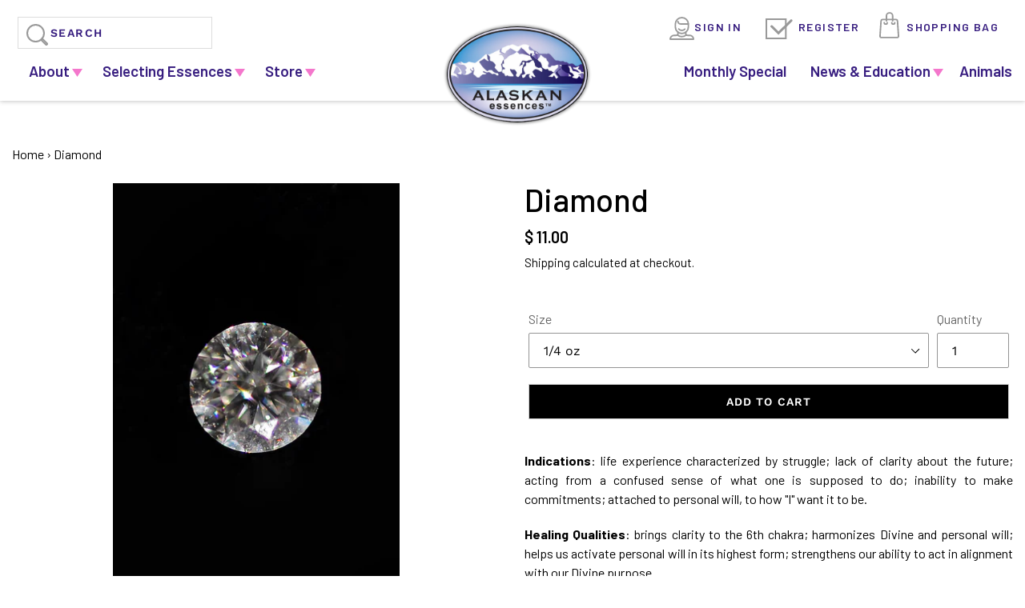

--- FILE ---
content_type: text/html; charset=utf-8
request_url: https://alaskanessences.com/products/diamond
body_size: 26212
content:
<!doctype html>
<html class="no-js" lang="en">
<head>
  <meta charset="utf-8">
  <meta http-equiv="X-UA-Compatible" content="IE=edge,chrome=1">
<meta name="viewport" content="width=device-width, initial-scale=1, maximum-scale=1">
  <meta name="theme-color" content="#557b97">
  <link rel="canonical" href="https://alaskanessences.com/products/diamond"><link rel="shortcut icon" href="//alaskanessences.com/cdn/shop/files/header_logo1_32x32.png?v=1614748991" type="image/png"><title>Diamond Gem Elixir
&ndash; Alaskan Essences Online Store</title><meta name="description" content="Gem Elixir. Indications: life experience characterized by struggle; lack of clarity about the future; acting from a confused sense of what one is supposed to do; attached to personal will, to how &quot;I&quot; want it to be. Healing Qualities: brings clarity to the 6th chakra; harmonizes Divine and personal will ..."><!-- /snippets/social-meta-tags.liquid -->




<meta property="og:site_name" content="Alaskan Essences Online Store">
<meta property="og:url" content="https://alaskanessences.com/products/diamond">
<meta property="og:title" content="Diamond">
<meta property="og:type" content="product">
<meta property="og:description" content="Gem Elixir. Indications: life experience characterized by struggle; lack of clarity about the future; acting from a confused sense of what one is supposed to do; attached to personal will, to how &quot;I&quot; want it to be. Healing Qualities: brings clarity to the 6th chakra; harmonizes Divine and personal will ...">

  <meta property="og:price:amount" content="11.00">
  <meta property="og:price:currency" content="USD">

<meta property="og:image" content="http://alaskanessences.com/cdn/shop/products/Diamond_1200x1200.jpg?v=1408207997">
<meta property="og:image:secure_url" content="https://alaskanessences.com/cdn/shop/products/Diamond_1200x1200.jpg?v=1408207997">


<meta name="twitter:card" content="summary_large_image">
<meta name="twitter:title" content="Diamond">
<meta name="twitter:description" content="Gem Elixir. Indications: life experience characterized by struggle; lack of clarity about the future; acting from a confused sense of what one is supposed to do; attached to personal will, to how &quot;I&quot; want it to be. Healing Qualities: brings clarity to the 6th chakra; harmonizes Divine and personal will ...">

  	<link href="//alaskanessences.com/cdn/shop/t/6/assets/theme.scss.css?v=15011490669675707831762033668" rel="stylesheet" type="text/css" media="all" />
   	<link href="//alaskanessences.com/cdn/shop/t/6/assets/custom.scss.css?v=78654607375886854861728986565" rel="stylesheet" type="text/css" media="all" />
    <link href="//alaskanessences.com/cdn/shop/t/6/assets/custom_new.scss.css?v=83952652081086966031596521037" rel="stylesheet" type="text/css" media="all" />
  	<link href="//alaskanessences.com/cdn/shop/t/6/assets/responsive.scss.css?v=58476576909243181221601400580" rel="stylesheet" type="text/css" media="all" />
  <script>
    var theme = {
      breakpoints: {
        medium: 750,
        large: 990,
        widescreen: 1400
      },
      strings: {
        addToCart: "Add to cart",
        soldOut: "Sold out",
        unavailable: "Unavailable",
        regularPrice: "Regular price",
        salePrice: "Sale price",
        sale: "Sale",
        showMore: "Show More",
        showLess: "Show Less",
        addressError: "Error looking up that address",
        addressNoResults: "No results for that address",
        addressQueryLimit: "You have exceeded the Google API usage limit. Consider upgrading to a \u003ca href=\"https:\/\/developers.google.com\/maps\/premium\/usage-limits\"\u003ePremium Plan\u003c\/a\u003e.",
        authError: "There was a problem authenticating your Google Maps account.",
        newWindow: "Opens in a new window.",
        external: "Opens external website.",
        newWindowExternal: "Opens external website in a new window.",
        removeLabel: "Remove [product]",
        update: "Update",
        quantity: "Quantity",
        discountedTotal: "Discounted total",
        regularTotal: "Regular total",
        priceColumn: "See Price column for discount details.",
        quantityMinimumMessage: "Quantity must be 1 or more",
        cartError: "There was an error while updating your cart. Please try again.",
        removedItemMessage: "Removed \u003cspan class=\"cart__removed-product-details\"\u003e([quantity]) [link]\u003c\/span\u003e from your cart.",
        unitPrice: "Unit price",
        unitPriceSeparator: "per",
        oneCartCount: "1 item",
        otherCartCount: "[count] items",
        quantityLabel: "Quantity: [count]"
      },
      moneyFormat: "$ {{amount}}",
      moneyFormatWithCurrency: "$ {{amount}} USD"
    }

    document.documentElement.className = document.documentElement.className.replace('no-js', 'js');
  </script><script src="//alaskanessences.com/cdn/shop/t/6/assets/lazysizes.js?v=94224023136283657951596521007" async="async"></script>
  <script src="//alaskanessences.com/cdn/shop/t/6/assets/vendor.js?v=12001839194546984181596521023" defer="defer"></script>
  <script src="//alaskanessences.com/cdn/shop/t/6/assets/theme.js?v=43832206343422392111596521020" defer="defer"></script>
  <script src="//alaskanessences.com/cdn/shop/t/6/assets/slick.js?v=163510195282038630611596521017" defer="defer"></script> 
  <script>window.performance && window.performance.mark && window.performance.mark('shopify.content_for_header.start');</script><meta name="google-site-verification" content="ttjZXYolVTw8jqQR3ic6hvl7sYxgnq7OAnGT19i-H1k">
<meta name="facebook-domain-verification" content="wycwtvtb6rfqfu9doeub4v407tyrx3">
<meta id="shopify-digital-wallet" name="shopify-digital-wallet" content="/5817061/digital_wallets/dialog">
<meta name="shopify-checkout-api-token" content="fda715e9e65482ad1c313c4b7e50f098">
<meta id="in-context-paypal-metadata" data-shop-id="5817061" data-venmo-supported="true" data-environment="production" data-locale="en_US" data-paypal-v4="true" data-currency="USD">
<link rel="alternate" type="application/json+oembed" href="https://alaskanessences.com/products/diamond.oembed">
<script async="async" src="/checkouts/internal/preloads.js?locale=en-US"></script>
<link rel="preconnect" href="https://shop.app" crossorigin="anonymous">
<script async="async" src="https://shop.app/checkouts/internal/preloads.js?locale=en-US&shop_id=5817061" crossorigin="anonymous"></script>
<script id="apple-pay-shop-capabilities" type="application/json">{"shopId":5817061,"countryCode":"US","currencyCode":"USD","merchantCapabilities":["supports3DS"],"merchantId":"gid:\/\/shopify\/Shop\/5817061","merchantName":"Alaskan Essences Online Store","requiredBillingContactFields":["postalAddress","email","phone"],"requiredShippingContactFields":["postalAddress","email","phone"],"shippingType":"shipping","supportedNetworks":["visa","masterCard","amex","discover","elo","jcb"],"total":{"type":"pending","label":"Alaskan Essences Online Store","amount":"1.00"},"shopifyPaymentsEnabled":true,"supportsSubscriptions":true}</script>
<script id="shopify-features" type="application/json">{"accessToken":"fda715e9e65482ad1c313c4b7e50f098","betas":["rich-media-storefront-analytics"],"domain":"alaskanessences.com","predictiveSearch":true,"shopId":5817061,"locale":"en"}</script>
<script>var Shopify = Shopify || {};
Shopify.shop = "alaskan-essences.myshopify.com";
Shopify.locale = "en";
Shopify.currency = {"active":"USD","rate":"1.0"};
Shopify.country = "US";
Shopify.theme = {"name":"Alaskan - essencesc - 08-04-2020","id":83577897065,"schema_name":"Debut","schema_version":"13.4.2","theme_store_id":null,"role":"main"};
Shopify.theme.handle = "null";
Shopify.theme.style = {"id":null,"handle":null};
Shopify.cdnHost = "alaskanessences.com/cdn";
Shopify.routes = Shopify.routes || {};
Shopify.routes.root = "/";</script>
<script type="module">!function(o){(o.Shopify=o.Shopify||{}).modules=!0}(window);</script>
<script>!function(o){function n(){var o=[];function n(){o.push(Array.prototype.slice.apply(arguments))}return n.q=o,n}var t=o.Shopify=o.Shopify||{};t.loadFeatures=n(),t.autoloadFeatures=n()}(window);</script>
<script>
  window.ShopifyPay = window.ShopifyPay || {};
  window.ShopifyPay.apiHost = "shop.app\/pay";
  window.ShopifyPay.redirectState = null;
</script>
<script id="shop-js-analytics" type="application/json">{"pageType":"product"}</script>
<script defer="defer" async type="module" src="//alaskanessences.com/cdn/shopifycloud/shop-js/modules/v2/client.init-shop-cart-sync_BN7fPSNr.en.esm.js"></script>
<script defer="defer" async type="module" src="//alaskanessences.com/cdn/shopifycloud/shop-js/modules/v2/chunk.common_Cbph3Kss.esm.js"></script>
<script defer="defer" async type="module" src="//alaskanessences.com/cdn/shopifycloud/shop-js/modules/v2/chunk.modal_DKumMAJ1.esm.js"></script>
<script type="module">
  await import("//alaskanessences.com/cdn/shopifycloud/shop-js/modules/v2/client.init-shop-cart-sync_BN7fPSNr.en.esm.js");
await import("//alaskanessences.com/cdn/shopifycloud/shop-js/modules/v2/chunk.common_Cbph3Kss.esm.js");
await import("//alaskanessences.com/cdn/shopifycloud/shop-js/modules/v2/chunk.modal_DKumMAJ1.esm.js");

  window.Shopify.SignInWithShop?.initShopCartSync?.({"fedCMEnabled":true,"windoidEnabled":true});

</script>
<script>
  window.Shopify = window.Shopify || {};
  if (!window.Shopify.featureAssets) window.Shopify.featureAssets = {};
  window.Shopify.featureAssets['shop-js'] = {"shop-cart-sync":["modules/v2/client.shop-cart-sync_CJVUk8Jm.en.esm.js","modules/v2/chunk.common_Cbph3Kss.esm.js","modules/v2/chunk.modal_DKumMAJ1.esm.js"],"init-fed-cm":["modules/v2/client.init-fed-cm_7Fvt41F4.en.esm.js","modules/v2/chunk.common_Cbph3Kss.esm.js","modules/v2/chunk.modal_DKumMAJ1.esm.js"],"init-shop-email-lookup-coordinator":["modules/v2/client.init-shop-email-lookup-coordinator_Cc088_bR.en.esm.js","modules/v2/chunk.common_Cbph3Kss.esm.js","modules/v2/chunk.modal_DKumMAJ1.esm.js"],"init-windoid":["modules/v2/client.init-windoid_hPopwJRj.en.esm.js","modules/v2/chunk.common_Cbph3Kss.esm.js","modules/v2/chunk.modal_DKumMAJ1.esm.js"],"shop-button":["modules/v2/client.shop-button_B0jaPSNF.en.esm.js","modules/v2/chunk.common_Cbph3Kss.esm.js","modules/v2/chunk.modal_DKumMAJ1.esm.js"],"shop-cash-offers":["modules/v2/client.shop-cash-offers_DPIskqss.en.esm.js","modules/v2/chunk.common_Cbph3Kss.esm.js","modules/v2/chunk.modal_DKumMAJ1.esm.js"],"shop-toast-manager":["modules/v2/client.shop-toast-manager_CK7RT69O.en.esm.js","modules/v2/chunk.common_Cbph3Kss.esm.js","modules/v2/chunk.modal_DKumMAJ1.esm.js"],"init-shop-cart-sync":["modules/v2/client.init-shop-cart-sync_BN7fPSNr.en.esm.js","modules/v2/chunk.common_Cbph3Kss.esm.js","modules/v2/chunk.modal_DKumMAJ1.esm.js"],"init-customer-accounts-sign-up":["modules/v2/client.init-customer-accounts-sign-up_CfPf4CXf.en.esm.js","modules/v2/client.shop-login-button_DeIztwXF.en.esm.js","modules/v2/chunk.common_Cbph3Kss.esm.js","modules/v2/chunk.modal_DKumMAJ1.esm.js"],"pay-button":["modules/v2/client.pay-button_CgIwFSYN.en.esm.js","modules/v2/chunk.common_Cbph3Kss.esm.js","modules/v2/chunk.modal_DKumMAJ1.esm.js"],"init-customer-accounts":["modules/v2/client.init-customer-accounts_DQ3x16JI.en.esm.js","modules/v2/client.shop-login-button_DeIztwXF.en.esm.js","modules/v2/chunk.common_Cbph3Kss.esm.js","modules/v2/chunk.modal_DKumMAJ1.esm.js"],"avatar":["modules/v2/client.avatar_BTnouDA3.en.esm.js"],"init-shop-for-new-customer-accounts":["modules/v2/client.init-shop-for-new-customer-accounts_CsZy_esa.en.esm.js","modules/v2/client.shop-login-button_DeIztwXF.en.esm.js","modules/v2/chunk.common_Cbph3Kss.esm.js","modules/v2/chunk.modal_DKumMAJ1.esm.js"],"shop-follow-button":["modules/v2/client.shop-follow-button_BRMJjgGd.en.esm.js","modules/v2/chunk.common_Cbph3Kss.esm.js","modules/v2/chunk.modal_DKumMAJ1.esm.js"],"checkout-modal":["modules/v2/client.checkout-modal_B9Drz_yf.en.esm.js","modules/v2/chunk.common_Cbph3Kss.esm.js","modules/v2/chunk.modal_DKumMAJ1.esm.js"],"shop-login-button":["modules/v2/client.shop-login-button_DeIztwXF.en.esm.js","modules/v2/chunk.common_Cbph3Kss.esm.js","modules/v2/chunk.modal_DKumMAJ1.esm.js"],"lead-capture":["modules/v2/client.lead-capture_DXYzFM3R.en.esm.js","modules/v2/chunk.common_Cbph3Kss.esm.js","modules/v2/chunk.modal_DKumMAJ1.esm.js"],"shop-login":["modules/v2/client.shop-login_CA5pJqmO.en.esm.js","modules/v2/chunk.common_Cbph3Kss.esm.js","modules/v2/chunk.modal_DKumMAJ1.esm.js"],"payment-terms":["modules/v2/client.payment-terms_BxzfvcZJ.en.esm.js","modules/v2/chunk.common_Cbph3Kss.esm.js","modules/v2/chunk.modal_DKumMAJ1.esm.js"]};
</script>
<script>(function() {
  var isLoaded = false;
  function asyncLoad() {
    if (isLoaded) return;
    isLoaded = true;
    var urls = ["https:\/\/www.improvedcontactform.com\/icf.js?shop=alaskan-essences.myshopify.com","https:\/\/cdn-widgetsrepository.yotpo.com\/v1\/loader\/3DYwEP9AiF27cSxwBaEzr055l98uetLKX0WvcKhY?shop=alaskan-essences.myshopify.com"];
    for (var i = 0; i < urls.length; i++) {
      var s = document.createElement('script');
      s.type = 'text/javascript';
      s.async = true;
      s.src = urls[i];
      var x = document.getElementsByTagName('script')[0];
      x.parentNode.insertBefore(s, x);
    }
  };
  if(window.attachEvent) {
    window.attachEvent('onload', asyncLoad);
  } else {
    window.addEventListener('load', asyncLoad, false);
  }
})();</script>
<script id="__st">var __st={"a":5817061,"offset":-25200,"reqid":"4603283c-dc6c-48f9-84b0-bd55b53abf6a-1769840058","pageurl":"alaskanessences.com\/products\/diamond","u":"ac76f055d588","p":"product","rtyp":"product","rid":340505543};</script>
<script>window.ShopifyPaypalV4VisibilityTracking = true;</script>
<script id="captcha-bootstrap">!function(){'use strict';const t='contact',e='account',n='new_comment',o=[[t,t],['blogs',n],['comments',n],[t,'customer']],c=[[e,'customer_login'],[e,'guest_login'],[e,'recover_customer_password'],[e,'create_customer']],r=t=>t.map((([t,e])=>`form[action*='/${t}']:not([data-nocaptcha='true']) input[name='form_type'][value='${e}']`)).join(','),a=t=>()=>t?[...document.querySelectorAll(t)].map((t=>t.form)):[];function s(){const t=[...o],e=r(t);return a(e)}const i='password',u='form_key',d=['recaptcha-v3-token','g-recaptcha-response','h-captcha-response',i],f=()=>{try{return window.sessionStorage}catch{return}},m='__shopify_v',_=t=>t.elements[u];function p(t,e,n=!1){try{const o=window.sessionStorage,c=JSON.parse(o.getItem(e)),{data:r}=function(t){const{data:e,action:n}=t;return t[m]||n?{data:e,action:n}:{data:t,action:n}}(c);for(const[e,n]of Object.entries(r))t.elements[e]&&(t.elements[e].value=n);n&&o.removeItem(e)}catch(o){console.error('form repopulation failed',{error:o})}}const l='form_type',E='cptcha';function T(t){t.dataset[E]=!0}const w=window,h=w.document,L='Shopify',v='ce_forms',y='captcha';let A=!1;((t,e)=>{const n=(g='f06e6c50-85a8-45c8-87d0-21a2b65856fe',I='https://cdn.shopify.com/shopifycloud/storefront-forms-hcaptcha/ce_storefront_forms_captcha_hcaptcha.v1.5.2.iife.js',D={infoText:'Protected by hCaptcha',privacyText:'Privacy',termsText:'Terms'},(t,e,n)=>{const o=w[L][v],c=o.bindForm;if(c)return c(t,g,e,D).then(n);var r;o.q.push([[t,g,e,D],n]),r=I,A||(h.body.append(Object.assign(h.createElement('script'),{id:'captcha-provider',async:!0,src:r})),A=!0)});var g,I,D;w[L]=w[L]||{},w[L][v]=w[L][v]||{},w[L][v].q=[],w[L][y]=w[L][y]||{},w[L][y].protect=function(t,e){n(t,void 0,e),T(t)},Object.freeze(w[L][y]),function(t,e,n,w,h,L){const[v,y,A,g]=function(t,e,n){const i=e?o:[],u=t?c:[],d=[...i,...u],f=r(d),m=r(i),_=r(d.filter((([t,e])=>n.includes(e))));return[a(f),a(m),a(_),s()]}(w,h,L),I=t=>{const e=t.target;return e instanceof HTMLFormElement?e:e&&e.form},D=t=>v().includes(t);t.addEventListener('submit',(t=>{const e=I(t);if(!e)return;const n=D(e)&&!e.dataset.hcaptchaBound&&!e.dataset.recaptchaBound,o=_(e),c=g().includes(e)&&(!o||!o.value);(n||c)&&t.preventDefault(),c&&!n&&(function(t){try{if(!f())return;!function(t){const e=f();if(!e)return;const n=_(t);if(!n)return;const o=n.value;o&&e.removeItem(o)}(t);const e=Array.from(Array(32),(()=>Math.random().toString(36)[2])).join('');!function(t,e){_(t)||t.append(Object.assign(document.createElement('input'),{type:'hidden',name:u})),t.elements[u].value=e}(t,e),function(t,e){const n=f();if(!n)return;const o=[...t.querySelectorAll(`input[type='${i}']`)].map((({name:t})=>t)),c=[...d,...o],r={};for(const[a,s]of new FormData(t).entries())c.includes(a)||(r[a]=s);n.setItem(e,JSON.stringify({[m]:1,action:t.action,data:r}))}(t,e)}catch(e){console.error('failed to persist form',e)}}(e),e.submit())}));const S=(t,e)=>{t&&!t.dataset[E]&&(n(t,e.some((e=>e===t))),T(t))};for(const o of['focusin','change'])t.addEventListener(o,(t=>{const e=I(t);D(e)&&S(e,y())}));const B=e.get('form_key'),M=e.get(l),P=B&&M;t.addEventListener('DOMContentLoaded',(()=>{const t=y();if(P)for(const e of t)e.elements[l].value===M&&p(e,B);[...new Set([...A(),...v().filter((t=>'true'===t.dataset.shopifyCaptcha))])].forEach((e=>S(e,t)))}))}(h,new URLSearchParams(w.location.search),n,t,e,['guest_login'])})(!0,!0)}();</script>
<script integrity="sha256-4kQ18oKyAcykRKYeNunJcIwy7WH5gtpwJnB7kiuLZ1E=" data-source-attribution="shopify.loadfeatures" defer="defer" src="//alaskanessences.com/cdn/shopifycloud/storefront/assets/storefront/load_feature-a0a9edcb.js" crossorigin="anonymous"></script>
<script crossorigin="anonymous" defer="defer" src="//alaskanessences.com/cdn/shopifycloud/storefront/assets/shopify_pay/storefront-65b4c6d7.js?v=20250812"></script>
<script data-source-attribution="shopify.dynamic_checkout.dynamic.init">var Shopify=Shopify||{};Shopify.PaymentButton=Shopify.PaymentButton||{isStorefrontPortableWallets:!0,init:function(){window.Shopify.PaymentButton.init=function(){};var t=document.createElement("script");t.src="https://alaskanessences.com/cdn/shopifycloud/portable-wallets/latest/portable-wallets.en.js",t.type="module",document.head.appendChild(t)}};
</script>
<script data-source-attribution="shopify.dynamic_checkout.buyer_consent">
  function portableWalletsHideBuyerConsent(e){var t=document.getElementById("shopify-buyer-consent"),n=document.getElementById("shopify-subscription-policy-button");t&&n&&(t.classList.add("hidden"),t.setAttribute("aria-hidden","true"),n.removeEventListener("click",e))}function portableWalletsShowBuyerConsent(e){var t=document.getElementById("shopify-buyer-consent"),n=document.getElementById("shopify-subscription-policy-button");t&&n&&(t.classList.remove("hidden"),t.removeAttribute("aria-hidden"),n.addEventListener("click",e))}window.Shopify?.PaymentButton&&(window.Shopify.PaymentButton.hideBuyerConsent=portableWalletsHideBuyerConsent,window.Shopify.PaymentButton.showBuyerConsent=portableWalletsShowBuyerConsent);
</script>
<script>
  function portableWalletsCleanup(e){e&&e.src&&console.error("Failed to load portable wallets script "+e.src);var t=document.querySelectorAll("shopify-accelerated-checkout .shopify-payment-button__skeleton, shopify-accelerated-checkout-cart .wallet-cart-button__skeleton"),e=document.getElementById("shopify-buyer-consent");for(let e=0;e<t.length;e++)t[e].remove();e&&e.remove()}function portableWalletsNotLoadedAsModule(e){e instanceof ErrorEvent&&"string"==typeof e.message&&e.message.includes("import.meta")&&"string"==typeof e.filename&&e.filename.includes("portable-wallets")&&(window.removeEventListener("error",portableWalletsNotLoadedAsModule),window.Shopify.PaymentButton.failedToLoad=e,"loading"===document.readyState?document.addEventListener("DOMContentLoaded",window.Shopify.PaymentButton.init):window.Shopify.PaymentButton.init())}window.addEventListener("error",portableWalletsNotLoadedAsModule);
</script>

<script type="module" src="https://alaskanessences.com/cdn/shopifycloud/portable-wallets/latest/portable-wallets.en.js" onError="portableWalletsCleanup(this)" crossorigin="anonymous"></script>
<script nomodule>
  document.addEventListener("DOMContentLoaded", portableWalletsCleanup);
</script>

<link id="shopify-accelerated-checkout-styles" rel="stylesheet" media="screen" href="https://alaskanessences.com/cdn/shopifycloud/portable-wallets/latest/accelerated-checkout-backwards-compat.css" crossorigin="anonymous">
<style id="shopify-accelerated-checkout-cart">
        #shopify-buyer-consent {
  margin-top: 1em;
  display: inline-block;
  width: 100%;
}

#shopify-buyer-consent.hidden {
  display: none;
}

#shopify-subscription-policy-button {
  background: none;
  border: none;
  padding: 0;
  text-decoration: underline;
  font-size: inherit;
  cursor: pointer;
}

#shopify-subscription-policy-button::before {
  box-shadow: none;
}

      </style>

<script>window.performance && window.performance.mark && window.performance.mark('shopify.content_for_header.end');</script>

  <!-- Google Tag Manager -->
  <script>(function(w,d,s,l,i){w[l]=w[l]||[];w[l].push({'gtm.start':
  new Date().getTime(),event:'gtm.js'});var f=d.getElementsByTagName(s)[0],
  j=d.createElement(s),dl=l!='dataLayer'?'&l='+l:'';j.async=true;j.src=
  'https://www.googletagmanager.com/gtm.js?id='+i+dl;f.parentNode.insertBefore(j,f);
  })(window,document,'script','dataLayer','GTM-NK3RGDP');</script>
  <!-- End Google Tag Manager -->
<link href="https://monorail-edge.shopifysvc.com" rel="dns-prefetch">
<script>(function(){if ("sendBeacon" in navigator && "performance" in window) {try {var session_token_from_headers = performance.getEntriesByType('navigation')[0].serverTiming.find(x => x.name == '_s').description;} catch {var session_token_from_headers = undefined;}var session_cookie_matches = document.cookie.match(/_shopify_s=([^;]*)/);var session_token_from_cookie = session_cookie_matches && session_cookie_matches.length === 2 ? session_cookie_matches[1] : "";var session_token = session_token_from_headers || session_token_from_cookie || "";function handle_abandonment_event(e) {var entries = performance.getEntries().filter(function(entry) {return /monorail-edge.shopifysvc.com/.test(entry.name);});if (!window.abandonment_tracked && entries.length === 0) {window.abandonment_tracked = true;var currentMs = Date.now();var navigation_start = performance.timing.navigationStart;var payload = {shop_id: 5817061,url: window.location.href,navigation_start,duration: currentMs - navigation_start,session_token,page_type: "product"};window.navigator.sendBeacon("https://monorail-edge.shopifysvc.com/v1/produce", JSON.stringify({schema_id: "online_store_buyer_site_abandonment/1.1",payload: payload,metadata: {event_created_at_ms: currentMs,event_sent_at_ms: currentMs}}));}}window.addEventListener('pagehide', handle_abandonment_event);}}());</script>
<script id="web-pixels-manager-setup">(function e(e,d,r,n,o){if(void 0===o&&(o={}),!Boolean(null===(a=null===(i=window.Shopify)||void 0===i?void 0:i.analytics)||void 0===a?void 0:a.replayQueue)){var i,a;window.Shopify=window.Shopify||{};var t=window.Shopify;t.analytics=t.analytics||{};var s=t.analytics;s.replayQueue=[],s.publish=function(e,d,r){return s.replayQueue.push([e,d,r]),!0};try{self.performance.mark("wpm:start")}catch(e){}var l=function(){var e={modern:/Edge?\/(1{2}[4-9]|1[2-9]\d|[2-9]\d{2}|\d{4,})\.\d+(\.\d+|)|Firefox\/(1{2}[4-9]|1[2-9]\d|[2-9]\d{2}|\d{4,})\.\d+(\.\d+|)|Chrom(ium|e)\/(9{2}|\d{3,})\.\d+(\.\d+|)|(Maci|X1{2}).+ Version\/(15\.\d+|(1[6-9]|[2-9]\d|\d{3,})\.\d+)([,.]\d+|)( \(\w+\)|)( Mobile\/\w+|) Safari\/|Chrome.+OPR\/(9{2}|\d{3,})\.\d+\.\d+|(CPU[ +]OS|iPhone[ +]OS|CPU[ +]iPhone|CPU IPhone OS|CPU iPad OS)[ +]+(15[._]\d+|(1[6-9]|[2-9]\d|\d{3,})[._]\d+)([._]\d+|)|Android:?[ /-](13[3-9]|1[4-9]\d|[2-9]\d{2}|\d{4,})(\.\d+|)(\.\d+|)|Android.+Firefox\/(13[5-9]|1[4-9]\d|[2-9]\d{2}|\d{4,})\.\d+(\.\d+|)|Android.+Chrom(ium|e)\/(13[3-9]|1[4-9]\d|[2-9]\d{2}|\d{4,})\.\d+(\.\d+|)|SamsungBrowser\/([2-9]\d|\d{3,})\.\d+/,legacy:/Edge?\/(1[6-9]|[2-9]\d|\d{3,})\.\d+(\.\d+|)|Firefox\/(5[4-9]|[6-9]\d|\d{3,})\.\d+(\.\d+|)|Chrom(ium|e)\/(5[1-9]|[6-9]\d|\d{3,})\.\d+(\.\d+|)([\d.]+$|.*Safari\/(?![\d.]+ Edge\/[\d.]+$))|(Maci|X1{2}).+ Version\/(10\.\d+|(1[1-9]|[2-9]\d|\d{3,})\.\d+)([,.]\d+|)( \(\w+\)|)( Mobile\/\w+|) Safari\/|Chrome.+OPR\/(3[89]|[4-9]\d|\d{3,})\.\d+\.\d+|(CPU[ +]OS|iPhone[ +]OS|CPU[ +]iPhone|CPU IPhone OS|CPU iPad OS)[ +]+(10[._]\d+|(1[1-9]|[2-9]\d|\d{3,})[._]\d+)([._]\d+|)|Android:?[ /-](13[3-9]|1[4-9]\d|[2-9]\d{2}|\d{4,})(\.\d+|)(\.\d+|)|Mobile Safari.+OPR\/([89]\d|\d{3,})\.\d+\.\d+|Android.+Firefox\/(13[5-9]|1[4-9]\d|[2-9]\d{2}|\d{4,})\.\d+(\.\d+|)|Android.+Chrom(ium|e)\/(13[3-9]|1[4-9]\d|[2-9]\d{2}|\d{4,})\.\d+(\.\d+|)|Android.+(UC? ?Browser|UCWEB|U3)[ /]?(15\.([5-9]|\d{2,})|(1[6-9]|[2-9]\d|\d{3,})\.\d+)\.\d+|SamsungBrowser\/(5\.\d+|([6-9]|\d{2,})\.\d+)|Android.+MQ{2}Browser\/(14(\.(9|\d{2,})|)|(1[5-9]|[2-9]\d|\d{3,})(\.\d+|))(\.\d+|)|K[Aa][Ii]OS\/(3\.\d+|([4-9]|\d{2,})\.\d+)(\.\d+|)/},d=e.modern,r=e.legacy,n=navigator.userAgent;return n.match(d)?"modern":n.match(r)?"legacy":"unknown"}(),u="modern"===l?"modern":"legacy",c=(null!=n?n:{modern:"",legacy:""})[u],f=function(e){return[e.baseUrl,"/wpm","/b",e.hashVersion,"modern"===e.buildTarget?"m":"l",".js"].join("")}({baseUrl:d,hashVersion:r,buildTarget:u}),m=function(e){var d=e.version,r=e.bundleTarget,n=e.surface,o=e.pageUrl,i=e.monorailEndpoint;return{emit:function(e){var a=e.status,t=e.errorMsg,s=(new Date).getTime(),l=JSON.stringify({metadata:{event_sent_at_ms:s},events:[{schema_id:"web_pixels_manager_load/3.1",payload:{version:d,bundle_target:r,page_url:o,status:a,surface:n,error_msg:t},metadata:{event_created_at_ms:s}}]});if(!i)return console&&console.warn&&console.warn("[Web Pixels Manager] No Monorail endpoint provided, skipping logging."),!1;try{return self.navigator.sendBeacon.bind(self.navigator)(i,l)}catch(e){}var u=new XMLHttpRequest;try{return u.open("POST",i,!0),u.setRequestHeader("Content-Type","text/plain"),u.send(l),!0}catch(e){return console&&console.warn&&console.warn("[Web Pixels Manager] Got an unhandled error while logging to Monorail."),!1}}}}({version:r,bundleTarget:l,surface:e.surface,pageUrl:self.location.href,monorailEndpoint:e.monorailEndpoint});try{o.browserTarget=l,function(e){var d=e.src,r=e.async,n=void 0===r||r,o=e.onload,i=e.onerror,a=e.sri,t=e.scriptDataAttributes,s=void 0===t?{}:t,l=document.createElement("script"),u=document.querySelector("head"),c=document.querySelector("body");if(l.async=n,l.src=d,a&&(l.integrity=a,l.crossOrigin="anonymous"),s)for(var f in s)if(Object.prototype.hasOwnProperty.call(s,f))try{l.dataset[f]=s[f]}catch(e){}if(o&&l.addEventListener("load",o),i&&l.addEventListener("error",i),u)u.appendChild(l);else{if(!c)throw new Error("Did not find a head or body element to append the script");c.appendChild(l)}}({src:f,async:!0,onload:function(){if(!function(){var e,d;return Boolean(null===(d=null===(e=window.Shopify)||void 0===e?void 0:e.analytics)||void 0===d?void 0:d.initialized)}()){var d=window.webPixelsManager.init(e)||void 0;if(d){var r=window.Shopify.analytics;r.replayQueue.forEach((function(e){var r=e[0],n=e[1],o=e[2];d.publishCustomEvent(r,n,o)})),r.replayQueue=[],r.publish=d.publishCustomEvent,r.visitor=d.visitor,r.initialized=!0}}},onerror:function(){return m.emit({status:"failed",errorMsg:"".concat(f," has failed to load")})},sri:function(e){var d=/^sha384-[A-Za-z0-9+/=]+$/;return"string"==typeof e&&d.test(e)}(c)?c:"",scriptDataAttributes:o}),m.emit({status:"loading"})}catch(e){m.emit({status:"failed",errorMsg:(null==e?void 0:e.message)||"Unknown error"})}}})({shopId: 5817061,storefrontBaseUrl: "https://alaskanessences.com",extensionsBaseUrl: "https://extensions.shopifycdn.com/cdn/shopifycloud/web-pixels-manager",monorailEndpoint: "https://monorail-edge.shopifysvc.com/unstable/produce_batch",surface: "storefront-renderer",enabledBetaFlags: ["2dca8a86"],webPixelsConfigList: [{"id":"643760362","configuration":"{\"yotpoStoreId\":\"3DYwEP9AiF27cSxwBaEzr055l98uetLKX0WvcKhY\"}","eventPayloadVersion":"v1","runtimeContext":"STRICT","scriptVersion":"8bb37a256888599d9a3d57f0551d3859","type":"APP","apiClientId":70132,"privacyPurposes":["ANALYTICS","MARKETING","SALE_OF_DATA"],"dataSharingAdjustments":{"protectedCustomerApprovalScopes":["read_customer_address","read_customer_email","read_customer_name","read_customer_personal_data","read_customer_phone"]}},{"id":"409764074","configuration":"{\"config\":\"{\\\"google_tag_ids\\\":[\\\"G-NWWLQT05FQ\\\",\\\"AW-810169004\\\",\\\"GT-NM2CM844\\\"],\\\"target_country\\\":\\\"US\\\",\\\"gtag_events\\\":[{\\\"type\\\":\\\"search\\\",\\\"action_label\\\":[\\\"G-NWWLQT05FQ\\\",\\\"AW-810169004\\\/ZrMoCKK9odAaEKzlqIID\\\"]},{\\\"type\\\":\\\"begin_checkout\\\",\\\"action_label\\\":[\\\"G-NWWLQT05FQ\\\",\\\"AW-810169004\\\/h6QlCJa9odAaEKzlqIID\\\"]},{\\\"type\\\":\\\"view_item\\\",\\\"action_label\\\":[\\\"G-NWWLQT05FQ\\\",\\\"AW-810169004\\\/N4C0CJ-9odAaEKzlqIID\\\",\\\"MC-EV2ZX4V2RL\\\"]},{\\\"type\\\":\\\"purchase\\\",\\\"action_label\\\":[\\\"G-NWWLQT05FQ\\\",\\\"AW-810169004\\\/RYUyCJO9odAaEKzlqIID\\\",\\\"MC-EV2ZX4V2RL\\\"]},{\\\"type\\\":\\\"page_view\\\",\\\"action_label\\\":[\\\"G-NWWLQT05FQ\\\",\\\"AW-810169004\\\/0vdiCJy9odAaEKzlqIID\\\",\\\"MC-EV2ZX4V2RL\\\"]},{\\\"type\\\":\\\"add_payment_info\\\",\\\"action_label\\\":[\\\"G-NWWLQT05FQ\\\",\\\"AW-810169004\\\/iauNCNm-odAaEKzlqIID\\\"]},{\\\"type\\\":\\\"add_to_cart\\\",\\\"action_label\\\":[\\\"G-NWWLQT05FQ\\\",\\\"AW-810169004\\\/XuTdCJm9odAaEKzlqIID\\\"]}],\\\"enable_monitoring_mode\\\":false}\"}","eventPayloadVersion":"v1","runtimeContext":"OPEN","scriptVersion":"b2a88bafab3e21179ed38636efcd8a93","type":"APP","apiClientId":1780363,"privacyPurposes":[],"dataSharingAdjustments":{"protectedCustomerApprovalScopes":["read_customer_address","read_customer_email","read_customer_name","read_customer_personal_data","read_customer_phone"]}},{"id":"409731306","configuration":"{\"pixel_id\":\"3365035280304108\",\"pixel_type\":\"facebook_pixel\"}","eventPayloadVersion":"v1","runtimeContext":"OPEN","scriptVersion":"ca16bc87fe92b6042fbaa3acc2fbdaa6","type":"APP","apiClientId":2329312,"privacyPurposes":["ANALYTICS","MARKETING","SALE_OF_DATA"],"dataSharingAdjustments":{"protectedCustomerApprovalScopes":["read_customer_address","read_customer_email","read_customer_name","read_customer_personal_data","read_customer_phone"]}},{"id":"34111722","eventPayloadVersion":"v1","runtimeContext":"LAX","scriptVersion":"1","type":"CUSTOM","privacyPurposes":["MARKETING"],"name":"Meta pixel (migrated)"},{"id":"shopify-app-pixel","configuration":"{}","eventPayloadVersion":"v1","runtimeContext":"STRICT","scriptVersion":"0450","apiClientId":"shopify-pixel","type":"APP","privacyPurposes":["ANALYTICS","MARKETING"]},{"id":"shopify-custom-pixel","eventPayloadVersion":"v1","runtimeContext":"LAX","scriptVersion":"0450","apiClientId":"shopify-pixel","type":"CUSTOM","privacyPurposes":["ANALYTICS","MARKETING"]}],isMerchantRequest: false,initData: {"shop":{"name":"Alaskan Essences Online Store","paymentSettings":{"currencyCode":"USD"},"myshopifyDomain":"alaskan-essences.myshopify.com","countryCode":"US","storefrontUrl":"https:\/\/alaskanessences.com"},"customer":null,"cart":null,"checkout":null,"productVariants":[{"price":{"amount":11.0,"currencyCode":"USD"},"product":{"title":"Diamond","vendor":"Alaskan Essences","id":"340505543","untranslatedTitle":"Diamond","url":"\/products\/diamond","type":"Gem Elixirs"},"id":"790204663","image":{"src":"\/\/alaskanessences.com\/cdn\/shop\/products\/Diamond.jpg?v=1408207997"},"sku":"","title":"1\/4 oz","untranslatedTitle":"1\/4 oz"},{"price":{"amount":16.0,"currencyCode":"USD"},"product":{"title":"Diamond","vendor":"Alaskan Essences","id":"340505543","untranslatedTitle":"Diamond","url":"\/products\/diamond","type":"Gem Elixirs"},"id":"790204667","image":{"src":"\/\/alaskanessences.com\/cdn\/shop\/products\/Diamond.jpg?v=1408207997"},"sku":"","title":"1 oz","untranslatedTitle":"1 oz"}],"purchasingCompany":null},},"https://alaskanessences.com/cdn","1d2a099fw23dfb22ep557258f5m7a2edbae",{"modern":"","legacy":""},{"shopId":"5817061","storefrontBaseUrl":"https:\/\/alaskanessences.com","extensionBaseUrl":"https:\/\/extensions.shopifycdn.com\/cdn\/shopifycloud\/web-pixels-manager","surface":"storefront-renderer","enabledBetaFlags":"[\"2dca8a86\"]","isMerchantRequest":"false","hashVersion":"1d2a099fw23dfb22ep557258f5m7a2edbae","publish":"custom","events":"[[\"page_viewed\",{}],[\"product_viewed\",{\"productVariant\":{\"price\":{\"amount\":11.0,\"currencyCode\":\"USD\"},\"product\":{\"title\":\"Diamond\",\"vendor\":\"Alaskan Essences\",\"id\":\"340505543\",\"untranslatedTitle\":\"Diamond\",\"url\":\"\/products\/diamond\",\"type\":\"Gem Elixirs\"},\"id\":\"790204663\",\"image\":{\"src\":\"\/\/alaskanessences.com\/cdn\/shop\/products\/Diamond.jpg?v=1408207997\"},\"sku\":\"\",\"title\":\"1\/4 oz\",\"untranslatedTitle\":\"1\/4 oz\"}}]]"});</script><script>
  window.ShopifyAnalytics = window.ShopifyAnalytics || {};
  window.ShopifyAnalytics.meta = window.ShopifyAnalytics.meta || {};
  window.ShopifyAnalytics.meta.currency = 'USD';
  var meta = {"product":{"id":340505543,"gid":"gid:\/\/shopify\/Product\/340505543","vendor":"Alaskan Essences","type":"Gem Elixirs","handle":"diamond","variants":[{"id":790204663,"price":1100,"name":"Diamond - 1\/4 oz","public_title":"1\/4 oz","sku":""},{"id":790204667,"price":1600,"name":"Diamond - 1 oz","public_title":"1 oz","sku":""}],"remote":false},"page":{"pageType":"product","resourceType":"product","resourceId":340505543,"requestId":"4603283c-dc6c-48f9-84b0-bd55b53abf6a-1769840058"}};
  for (var attr in meta) {
    window.ShopifyAnalytics.meta[attr] = meta[attr];
  }
</script>
<script class="analytics">
  (function () {
    var customDocumentWrite = function(content) {
      var jquery = null;

      if (window.jQuery) {
        jquery = window.jQuery;
      } else if (window.Checkout && window.Checkout.$) {
        jquery = window.Checkout.$;
      }

      if (jquery) {
        jquery('body').append(content);
      }
    };

    var hasLoggedConversion = function(token) {
      if (token) {
        return document.cookie.indexOf('loggedConversion=' + token) !== -1;
      }
      return false;
    }

    var setCookieIfConversion = function(token) {
      if (token) {
        var twoMonthsFromNow = new Date(Date.now());
        twoMonthsFromNow.setMonth(twoMonthsFromNow.getMonth() + 2);

        document.cookie = 'loggedConversion=' + token + '; expires=' + twoMonthsFromNow;
      }
    }

    var trekkie = window.ShopifyAnalytics.lib = window.trekkie = window.trekkie || [];
    if (trekkie.integrations) {
      return;
    }
    trekkie.methods = [
      'identify',
      'page',
      'ready',
      'track',
      'trackForm',
      'trackLink'
    ];
    trekkie.factory = function(method) {
      return function() {
        var args = Array.prototype.slice.call(arguments);
        args.unshift(method);
        trekkie.push(args);
        return trekkie;
      };
    };
    for (var i = 0; i < trekkie.methods.length; i++) {
      var key = trekkie.methods[i];
      trekkie[key] = trekkie.factory(key);
    }
    trekkie.load = function(config) {
      trekkie.config = config || {};
      trekkie.config.initialDocumentCookie = document.cookie;
      var first = document.getElementsByTagName('script')[0];
      var script = document.createElement('script');
      script.type = 'text/javascript';
      script.onerror = function(e) {
        var scriptFallback = document.createElement('script');
        scriptFallback.type = 'text/javascript';
        scriptFallback.onerror = function(error) {
                var Monorail = {
      produce: function produce(monorailDomain, schemaId, payload) {
        var currentMs = new Date().getTime();
        var event = {
          schema_id: schemaId,
          payload: payload,
          metadata: {
            event_created_at_ms: currentMs,
            event_sent_at_ms: currentMs
          }
        };
        return Monorail.sendRequest("https://" + monorailDomain + "/v1/produce", JSON.stringify(event));
      },
      sendRequest: function sendRequest(endpointUrl, payload) {
        // Try the sendBeacon API
        if (window && window.navigator && typeof window.navigator.sendBeacon === 'function' && typeof window.Blob === 'function' && !Monorail.isIos12()) {
          var blobData = new window.Blob([payload], {
            type: 'text/plain'
          });

          if (window.navigator.sendBeacon(endpointUrl, blobData)) {
            return true;
          } // sendBeacon was not successful

        } // XHR beacon

        var xhr = new XMLHttpRequest();

        try {
          xhr.open('POST', endpointUrl);
          xhr.setRequestHeader('Content-Type', 'text/plain');
          xhr.send(payload);
        } catch (e) {
          console.log(e);
        }

        return false;
      },
      isIos12: function isIos12() {
        return window.navigator.userAgent.lastIndexOf('iPhone; CPU iPhone OS 12_') !== -1 || window.navigator.userAgent.lastIndexOf('iPad; CPU OS 12_') !== -1;
      }
    };
    Monorail.produce('monorail-edge.shopifysvc.com',
      'trekkie_storefront_load_errors/1.1',
      {shop_id: 5817061,
      theme_id: 83577897065,
      app_name: "storefront",
      context_url: window.location.href,
      source_url: "//alaskanessences.com/cdn/s/trekkie.storefront.c59ea00e0474b293ae6629561379568a2d7c4bba.min.js"});

        };
        scriptFallback.async = true;
        scriptFallback.src = '//alaskanessences.com/cdn/s/trekkie.storefront.c59ea00e0474b293ae6629561379568a2d7c4bba.min.js';
        first.parentNode.insertBefore(scriptFallback, first);
      };
      script.async = true;
      script.src = '//alaskanessences.com/cdn/s/trekkie.storefront.c59ea00e0474b293ae6629561379568a2d7c4bba.min.js';
      first.parentNode.insertBefore(script, first);
    };
    trekkie.load(
      {"Trekkie":{"appName":"storefront","development":false,"defaultAttributes":{"shopId":5817061,"isMerchantRequest":null,"themeId":83577897065,"themeCityHash":"15647416007753776357","contentLanguage":"en","currency":"USD","eventMetadataId":"7b9c03d8-1517-42f1-a321-0b9b130fcd7d"},"isServerSideCookieWritingEnabled":true,"monorailRegion":"shop_domain","enabledBetaFlags":["65f19447","b5387b81"]},"Session Attribution":{},"S2S":{"facebookCapiEnabled":true,"source":"trekkie-storefront-renderer","apiClientId":580111}}
    );

    var loaded = false;
    trekkie.ready(function() {
      if (loaded) return;
      loaded = true;

      window.ShopifyAnalytics.lib = window.trekkie;

      var originalDocumentWrite = document.write;
      document.write = customDocumentWrite;
      try { window.ShopifyAnalytics.merchantGoogleAnalytics.call(this); } catch(error) {};
      document.write = originalDocumentWrite;

      window.ShopifyAnalytics.lib.page(null,{"pageType":"product","resourceType":"product","resourceId":340505543,"requestId":"4603283c-dc6c-48f9-84b0-bd55b53abf6a-1769840058","shopifyEmitted":true});

      var match = window.location.pathname.match(/checkouts\/(.+)\/(thank_you|post_purchase)/)
      var token = match? match[1]: undefined;
      if (!hasLoggedConversion(token)) {
        setCookieIfConversion(token);
        window.ShopifyAnalytics.lib.track("Viewed Product",{"currency":"USD","variantId":790204663,"productId":340505543,"productGid":"gid:\/\/shopify\/Product\/340505543","name":"Diamond - 1\/4 oz","price":"11.00","sku":"","brand":"Alaskan Essences","variant":"1\/4 oz","category":"Gem Elixirs","nonInteraction":true,"remote":false},undefined,undefined,{"shopifyEmitted":true});
      window.ShopifyAnalytics.lib.track("monorail:\/\/trekkie_storefront_viewed_product\/1.1",{"currency":"USD","variantId":790204663,"productId":340505543,"productGid":"gid:\/\/shopify\/Product\/340505543","name":"Diamond - 1\/4 oz","price":"11.00","sku":"","brand":"Alaskan Essences","variant":"1\/4 oz","category":"Gem Elixirs","nonInteraction":true,"remote":false,"referer":"https:\/\/alaskanessences.com\/products\/diamond"});
      }
    });


        var eventsListenerScript = document.createElement('script');
        eventsListenerScript.async = true;
        eventsListenerScript.src = "//alaskanessences.com/cdn/shopifycloud/storefront/assets/shop_events_listener-3da45d37.js";
        document.getElementsByTagName('head')[0].appendChild(eventsListenerScript);

})();</script>
  <script>
  if (!window.ga || (window.ga && typeof window.ga !== 'function')) {
    window.ga = function ga() {
      (window.ga.q = window.ga.q || []).push(arguments);
      if (window.Shopify && window.Shopify.analytics && typeof window.Shopify.analytics.publish === 'function') {
        window.Shopify.analytics.publish("ga_stub_called", {}, {sendTo: "google_osp_migration"});
      }
      console.error("Shopify's Google Analytics stub called with:", Array.from(arguments), "\nSee https://help.shopify.com/manual/promoting-marketing/pixels/pixel-migration#google for more information.");
    };
    if (window.Shopify && window.Shopify.analytics && typeof window.Shopify.analytics.publish === 'function') {
      window.Shopify.analytics.publish("ga_stub_initialized", {}, {sendTo: "google_osp_migration"});
    }
  }
</script>
<script
  defer
  src="https://alaskanessences.com/cdn/shopifycloud/perf-kit/shopify-perf-kit-3.1.0.min.js"
  data-application="storefront-renderer"
  data-shop-id="5817061"
  data-render-region="gcp-us-central1"
  data-page-type="product"
  data-theme-instance-id="83577897065"
  data-theme-name="Debut"
  data-theme-version="13.4.2"
  data-monorail-region="shop_domain"
  data-resource-timing-sampling-rate="10"
  data-shs="true"
  data-shs-beacon="true"
  data-shs-export-with-fetch="true"
  data-shs-logs-sample-rate="1"
  data-shs-beacon-endpoint="https://alaskanessences.com/api/collect"
></script>
</head>

<body class="template-product">
<!-- Google Tag Manager (noscript) -->
<noscript><iframe src="https://www.googletagmanager.com/ns.html?id=GTM-NK3RGDP"
height="0" width="0" style="display:none;visibility:hidden"></iframe></noscript>
<!-- End Google Tag Manager (noscript) -->

  <a class="in-page-link visually-hidden skip-link" href="#MainContent">Skip to content</a>

  <div id="SearchDrawer" class="search-bar drawer drawer--top" role="dialog" aria-modal="true" aria-label="Search">
    <div class="search-bar__table">
      <div class="search-bar__table-cell search-bar__form-wrapper">
        <form class="search search-bar__form" action="/search" method="get" role="search">
          <span class="search__input"><input class="search-bar__input" type="search" name="q" value="" placeholder="Search" aria-label="Search"></span>
          <button class="search-bar__submit search__submit btn--link" type="submit">
            <svg aria-hidden="true" focusable="false" role="presentation" class="icon icon-search" viewBox="0 0 37 40"><path d="M35.6 36l-9.8-9.8c4.1-5.4 3.6-13.2-1.3-18.1-5.4-5.4-14.2-5.4-19.7 0-5.4 5.4-5.4 14.2 0 19.7 2.6 2.6 6.1 4.1 9.8 4.1 3 0 5.9-1 8.3-2.8l9.8 9.8c.4.4.9.6 1.4.6s1-.2 1.4-.6c.9-.9.9-2.1.1-2.9zm-20.9-8.2c-2.6 0-5.1-1-7-2.9-3.9-3.9-3.9-10.1 0-14C9.6 9 12.2 8 14.7 8s5.1 1 7 2.9c3.9 3.9 3.9 10.1 0 14-1.9 1.9-4.4 2.9-7 2.9z"/></svg>
            <span class="icon__fallback-text">Submit</span>
          </button>
        </form>
      </div>
      <div class="search-bar__table-cell text-right">
        <button type="button" class="btn--link search-bar__close js-drawer-close">
          <svg aria-hidden="true" focusable="false" role="presentation" class="icon icon-close" viewBox="0 0 40 40"><path d="M23.868 20.015L39.117 4.78c1.11-1.108 1.11-2.77 0-3.877-1.109-1.108-2.773-1.108-3.882 0L19.986 16.137 4.737.904C3.628-.204 1.965-.204.856.904c-1.11 1.108-1.11 2.77 0 3.877l15.249 15.234L.855 35.248c-1.108 1.108-1.108 2.77 0 3.877.555.554 1.248.831 1.942.831s1.386-.277 1.94-.83l15.25-15.234 15.248 15.233c.555.554 1.248.831 1.941.831s1.387-.277 1.941-.83c1.11-1.109 1.11-2.77 0-3.878L23.868 20.015z" class="layer"/></svg>
          <span class="icon__fallback-text">Close search</span>
        </button>
      </div>
    </div>
  </div><style data-shopify>

  .cart-popup {
    box-shadow: 1px 1px 10px 2px rgba(232, 233, 235, 0.5);
  }</style><div class="cart-popup-wrapper cart-popup-wrapper--hidden" role="dialog" aria-modal="true" aria-labelledby="CartPopupHeading" data-cart-popup-wrapper>
  <div class="cart-popup" data-cart-popup tabindex="-1">
    <h2 id="CartPopupHeading" class="cart-popup__heading">Just added to your cart</h2>
    <button class="cart-popup__close" aria-label="Close" data-cart-popup-close><svg aria-hidden="true" focusable="false" role="presentation" class="icon icon-close" viewBox="0 0 40 40"><path d="M23.868 20.015L39.117 4.78c1.11-1.108 1.11-2.77 0-3.877-1.109-1.108-2.773-1.108-3.882 0L19.986 16.137 4.737.904C3.628-.204 1.965-.204.856.904c-1.11 1.108-1.11 2.77 0 3.877l15.249 15.234L.855 35.248c-1.108 1.108-1.108 2.77 0 3.877.555.554 1.248.831 1.942.831s1.386-.277 1.94-.83l15.25-15.234 15.248 15.233c.555.554 1.248.831 1.941.831s1.387-.277 1.941-.83c1.11-1.109 1.11-2.77 0-3.878L23.868 20.015z" class="layer"/></svg></button>

    <div class="cart-popup-item">
      <div class="cart-popup-item__image-wrapper hide" data-cart-popup-image-wrapper>
        <div class="cart-popup-item__image cart-popup-item__image--placeholder" data-cart-popup-image-placeholder>
          <div data-placeholder-size></div>
          <div class="placeholder-background placeholder-background--animation"></div>
        </div>
      </div>
      <div class="cart-popup-item__description">
        <div>
          <div class="cart-popup-item__title" data-cart-popup-title></div>
          <ul class="product-details" aria-label="Product details" data-cart-popup-product-details></ul>
        </div>
        <div class="cart-popup-item__quantity">
          <span class="visually-hidden" data-cart-popup-quantity-label></span>
          <span aria-hidden="true">Qty:</span>
          <span aria-hidden="true" data-cart-popup-quantity></span>
        </div>
      </div>
    </div>

    <a href="/cart" class="cart-popup__cta-link btn btn--secondary-accent">
      View cart (<span data-cart-popup-cart-quantity></span>)
    </a>

    <div class="cart-popup__dismiss">
      <button class="cart-popup__dismiss-button text-link text-link--accent" data-cart-popup-dismiss>
        Continue shopping
      </button>
    </div>
  </div>
</div>

<div id="shopify-section-header" class="shopify-section">

<div data-section-id="header" data-section-type="header-section">
  

  <header class="site-header logo--center" role="banner">
    <div class="grid grid--no-gutters grid--table site-header__mobile-nav">
      

      <div class="grid__item medium-up--one-third medium-up--push-one-third logo-align--center">
        
        
          <div class="h2 site-header__logo">
        
          
<a href="/" class="site-header__logo-image site-header__logo-image--centered">
              
            
                <img src="//alaskanessences.com/cdn/shop/files/header_logo1.png?v=1614748991" alt="Alaskan Essences Online Store"
      >
             
              <noscript>
                
                <img src="//alaskanessences.com/cdn/shop/files/header_logo1.png?v=1614748991"
                     srcset="//alaskanessences.com/cdn/shop/files/header_logo1_225x.png?v=1614748991 1x, //alaskanessences.com/cdn/shop/files/header_logo1_225x@2x.png?v=1614748991 2x"
                     alt="Alaskan Essences Online Store"
                     style="max-width: 225px;">
              </noscript>
            </a>
          
        
          </div>
        
      </div>

      

      <div class="grid__item medium-up--one-third medium-up--push-one-third text-right site-header__icons site-header__icons--plus">
        <div class="site-header__icons-wrapper">
         <div class="site-header__search site-header__icon">
              <div class="search_bar">
<form action="/search" method="get" class="search--focus" role="search">
  <input class="search-header__input search__input"
    type="search"
    name="q"
    placeholder="Search"
    aria-label="Search">
  <button class="search-header__submit search__submit btn--link site-header__icon" type="submit">
    <svg aria-hidden="true" focusable="false" role="presentation" class="icon icon-search" viewBox="0 0 37 40"><path d="M35.6 36l-9.8-9.8c4.1-5.4 3.6-13.2-1.3-18.1-5.4-5.4-14.2-5.4-19.7 0-5.4 5.4-5.4 14.2 0 19.7 2.6 2.6 6.1 4.1 9.8 4.1 3 0 5.9-1 8.3-2.8l9.8 9.8c.4.4.9.6 1.4.6s1-.2 1.4-.6c.9-.9.9-2.1.1-2.9zm-20.9-8.2c-2.6 0-5.1-1-7-2.9-3.9-3.9-3.9-10.1 0-14C9.6 9 12.2 8 14.7 8s5.1 1 7 2.9c3.9 3.9 3.9 10.1 0 14-1.9 1.9-4.4 2.9-7 2.9z"/></svg>
    <span class="icon__fallback-text">Submit</span>
  </button>
  <input type="hidden" name="type" value="product" />
</form>
</div>

            </div>

           

  <div class="header_right">
          
            
              <span href="/account/login" class="site-header__icon site-header__account">
                <svg aria-hidden="true" focusable="false" role="presentation" class="icon icon-login" viewBox="0 0 28.33 37.68"><path d="M14.17 14.9a7.45 7.45 0 1 0-7.5-7.45 7.46 7.46 0 0 0 7.5 7.45zm0-10.91a3.45 3.45 0 1 1-3.5 3.46A3.46 3.46 0 0 1 14.17 4zM14.17 16.47A14.18 14.18 0 0 0 0 30.68c0 1.41.66 4 5.11 5.66a27.17 27.17 0 0 0 9.06 1.34c6.54 0 14.17-1.84 14.17-7a14.18 14.18 0 0 0-14.17-14.21zm0 17.21c-6.3 0-10.17-1.77-10.17-3a10.17 10.17 0 1 1 20.33 0c.01 1.23-3.86 3-10.16 3z"/></svg>
                <span class="icon__fallback-text">Log in</span>
                <span class="sign_in"><a href="/account/login">sign in</a></span>
              </span>
            
          
          <span class="register">
            <span class="reg-icon"><img src="https://cdn.shopify.com/s/files/1/2436/1409/files/register.svg?26941"/></span>
			<span class="reg-text"><a href="/account/register">Register</a></span>
          </span>
          <span class="site-header__icon site-header__cart">
            <svg aria-hidden="true" focusable="false" role="presentation" class="icon icon-cart" viewBox="0 0 37 40"><path d="M36.5 34.8L33.3 8h-5.9C26.7 3.9 23 .8 18.5.8S10.3 3.9 9.6 8H3.7L.5 34.8c-.2 1.5.4 2.4.9 3 .5.5 1.4 1.2 3.1 1.2h28c1.3 0 2.4-.4 3.1-1.3.7-.7 1-1.8.9-2.9zm-18-30c2.2 0 4.1 1.4 4.7 3.2h-9.5c.7-1.9 2.6-3.2 4.8-3.2zM4.5 35l2.8-23h2.2v3c0 1.1.9 2 2 2s2-.9 2-2v-3h10v3c0 1.1.9 2 2 2s2-.9 2-2v-3h2.2l2.8 23h-28z"/></svg>
            <span class="icon__fallback-text">Cart</span>
            
            <div id="CartCount" class="site-header__cart-count hide" data-cart-count-bubble>
              <span data-cart-count>0</span>
              <span class="icon__fallback-text medium-up--hide">items</span>
            
            </div>
            <a href="/cart" class="cart_text">
              <span>shopping bag</span>
          </a>
    </span>
          </div>
          

          
            <button type="button" class="btn--link site-header__icon site-header__menu js-mobile-nav-toggle mobile-nav--open" aria-controls="MobileNav"  aria-expanded="false" aria-label="Menu">
              <svg aria-hidden="true" focusable="false" role="presentation" class="icon icon-hamburger" viewBox="0 0 37 40"><path d="M33.5 25h-30c-1.1 0-2-.9-2-2s.9-2 2-2h30c1.1 0 2 .9 2 2s-.9 2-2 2zm0-11.5h-30c-1.1 0-2-.9-2-2s.9-2 2-2h30c1.1 0 2 .9 2 2s-.9 2-2 2zm0 23h-30c-1.1 0-2-.9-2-2s.9-2 2-2h30c1.1 0 2 .9 2 2s-.9 2-2 2z"/></svg>
              <svg aria-hidden="true" focusable="false" role="presentation" class="icon icon-close" viewBox="0 0 40 40"><path d="M23.868 20.015L39.117 4.78c1.11-1.108 1.11-2.77 0-3.877-1.109-1.108-2.773-1.108-3.882 0L19.986 16.137 4.737.904C3.628-.204 1.965-.204.856.904c-1.11 1.108-1.11 2.77 0 3.877l15.249 15.234L.855 35.248c-1.108 1.108-1.108 2.77 0 3.877.555.554 1.248.831 1.942.831s1.386-.277 1.94-.83l15.25-15.234 15.248 15.233c.555.554 1.248.831 1.941.831s1.387-.277 1.941-.83c1.11-1.109 1.11-2.77 0-3.878L23.868 20.015z" class="layer"/></svg>
            </button>
          
        </div>

      </div>
    </div>

    <nav class="mobile-nav-wrapper medium-up--hide" role="navigation">
      <ul id="MobileNav" class="mobile-nav">
        
<li class="mobile-nav__item border-bottom">
            
              
              <button type="button" class="btn--link js-toggle-submenu mobile-nav__link" data-target="about-1" data-level="1" aria-expanded="false">
                <span class="mobile-nav__label">About</span>
                <div class="mobile-nav__icon">
                  <svg aria-hidden="true" focusable="false" role="presentation" class="icon icon-chevron-right" viewBox="0 0 7 11"><path d="M1.5 11A1.5 1.5 0 0 1 .44 8.44L3.38 5.5.44 2.56A1.5 1.5 0 0 1 2.56.44l4 4a1.5 1.5 0 0 1 0 2.12l-4 4A1.5 1.5 0 0 1 1.5 11z" fill="#fff"/></svg>
                </div>
              </button>
              <ul class="mobile-nav__dropdown" data-parent="about-1" data-level="2">
                <li class="visually-hidden" tabindex="-1" data-menu-title="2">About Menu</li>
                <li class="mobile-nav__item border-bottom">
                  <div class="mobile-nav__table">
                    <div class="mobile-nav__table-cell mobile-nav__return">
                      <button class="btn--link js-toggle-submenu mobile-nav__return-btn" type="button" aria-expanded="true" aria-label="About">
                        <svg aria-hidden="true" focusable="false" role="presentation" class="icon icon-chevron-left" viewBox="0 0 7 11"><path d="M5.5.037a1.5 1.5 0 0 1 1.06 2.56l-2.94 2.94 2.94 2.94a1.5 1.5 0 0 1-2.12 2.12l-4-4a1.5 1.5 0 0 1 0-2.12l4-4A1.5 1.5 0 0 1 5.5.037z" fill="#fff" class="layer"/></svg>
                      </button>
                    </div>
                    <span class="mobile-nav__sublist-link mobile-nav__sublist-header mobile-nav__sublist-header--main-nav-parent">
                      <span class="mobile-nav__label">About</span>
                    </span>
                  </div>
                </li>
 				
                
                  <li class="mobile-nav__item border-bottom">
                    
                      <a href="/pages/about-us"
                        class="mobile-nav__sublist-link"
                        
                      >
                        <span class="mobile-nav__label">About us</span>
                      </a>
                    
                  </li>
                
                  <li class="mobile-nav__item border-bottom">
                    
                      <a href="/pages/our-essences"
                        class="mobile-nav__sublist-link"
                        
                      >
                        <span class="mobile-nav__label">About our essences</span>
                      </a>
                    
                  </li>
                
                  <li class="mobile-nav__item border-bottom">
                    
                      <a href="/pages/how-to-use-our-essences"
                        class="mobile-nav__sublist-link"
                        
                      >
                        <span class="mobile-nav__label">How to use our essences</span>
                      </a>
                    
                  </li>
                
                  <li class="mobile-nav__item border-bottom">
                    
                      <a href="/pages/how-to-use-our-sprays"
                        class="mobile-nav__sublist-link"
                        
                      >
                        <span class="mobile-nav__label">How to use our sprays</span>
                      </a>
                    
                  </li>
                
                  <li class="mobile-nav__item">
                    
                      <a href="/pages/space-clearing"
                        class="mobile-nav__sublist-link"
                        
                      >
                        <span class="mobile-nav__label">Space Clearing</span>
                      </a>
                    
                  </li>
                
              </ul>
            
          </li>
    
        
<li class="mobile-nav__item border-bottom">
            
              
              <button type="button" class="btn--link js-toggle-submenu mobile-nav__link" data-target="selecting-essences-2" data-level="1" aria-expanded="false">
                <span class="mobile-nav__label">Selecting Essences</span>
                <div class="mobile-nav__icon">
                  <svg aria-hidden="true" focusable="false" role="presentation" class="icon icon-chevron-right" viewBox="0 0 7 11"><path d="M1.5 11A1.5 1.5 0 0 1 .44 8.44L3.38 5.5.44 2.56A1.5 1.5 0 0 1 2.56.44l4 4a1.5 1.5 0 0 1 0 2.12l-4 4A1.5 1.5 0 0 1 1.5 11z" fill="#fff"/></svg>
                </div>
              </button>
              <ul class="mobile-nav__dropdown" data-parent="selecting-essences-2" data-level="2">
                <li class="visually-hidden" tabindex="-1" data-menu-title="2">Selecting Essences Menu</li>
                <li class="mobile-nav__item border-bottom">
                  <div class="mobile-nav__table">
                    <div class="mobile-nav__table-cell mobile-nav__return">
                      <button class="btn--link js-toggle-submenu mobile-nav__return-btn" type="button" aria-expanded="true" aria-label="Selecting Essences">
                        <svg aria-hidden="true" focusable="false" role="presentation" class="icon icon-chevron-left" viewBox="0 0 7 11"><path d="M5.5.037a1.5 1.5 0 0 1 1.06 2.56l-2.94 2.94 2.94 2.94a1.5 1.5 0 0 1-2.12 2.12l-4-4a1.5 1.5 0 0 1 0-2.12l4-4A1.5 1.5 0 0 1 5.5.037z" fill="#fff" class="layer"/></svg>
                      </button>
                    </div>
                    <span class="mobile-nav__sublist-link mobile-nav__sublist-header mobile-nav__sublist-header--main-nav-parent">
                      <span class="mobile-nav__label">Selecting Essences</span>
                    </span>
                  </div>
                </li>
 				
                
                  <li class="mobile-nav__item border-bottom">
                    
                      <a href="/pages/how-to-select-essences"
                        class="mobile-nav__sublist-link"
                        
                      >
                        <span class="mobile-nav__label">How to select flower essences</span>
                      </a>
                    
                  </li>
                
                  <li class="mobile-nav__item border-bottom">
                    
                      <a href="/pages/easy-to-use-every-day-formulas"
                        class="mobile-nav__sublist-link"
                        
                      >
                        <span class="mobile-nav__label">Start with easy to use formulas</span>
                      </a>
                    
                  </li>
                
                  <li class="mobile-nav__item">
                    
                      <a href="/pages/keywords-symptoms"
                        class="mobile-nav__sublist-link"
                        
                      >
                        <span class="mobile-nav__label">Keywords &amp; Symptoms</span>
                      </a>
                    
                  </li>
                
              </ul>
            
          </li>
    
        
<li class="mobile-nav__item border-bottom">
            
              
              <button type="button" class="btn--link js-toggle-submenu mobile-nav__link" data-target="store-3" data-level="1" aria-expanded="false">
                <span class="mobile-nav__label">Store </span>
                <div class="mobile-nav__icon">
                  <svg aria-hidden="true" focusable="false" role="presentation" class="icon icon-chevron-right" viewBox="0 0 7 11"><path d="M1.5 11A1.5 1.5 0 0 1 .44 8.44L3.38 5.5.44 2.56A1.5 1.5 0 0 1 2.56.44l4 4a1.5 1.5 0 0 1 0 2.12l-4 4A1.5 1.5 0 0 1 1.5 11z" fill="#fff"/></svg>
                </div>
              </button>
              <ul class="mobile-nav__dropdown" data-parent="store-3" data-level="2">
                <li class="visually-hidden" tabindex="-1" data-menu-title="2">Store  Menu</li>
                <li class="mobile-nav__item border-bottom">
                  <div class="mobile-nav__table">
                    <div class="mobile-nav__table-cell mobile-nav__return">
                      <button class="btn--link js-toggle-submenu mobile-nav__return-btn" type="button" aria-expanded="true" aria-label="Store ">
                        <svg aria-hidden="true" focusable="false" role="presentation" class="icon icon-chevron-left" viewBox="0 0 7 11"><path d="M5.5.037a1.5 1.5 0 0 1 1.06 2.56l-2.94 2.94 2.94 2.94a1.5 1.5 0 0 1-2.12 2.12l-4-4a1.5 1.5 0 0 1 0-2.12l4-4A1.5 1.5 0 0 1 5.5.037z" fill="#fff" class="layer"/></svg>
                      </button>
                    </div>
                    <span class="mobile-nav__sublist-link mobile-nav__sublist-header mobile-nav__sublist-header--main-nav-parent">
                      <span class="mobile-nav__label">Store </span>
                    </span>
                  </div>
                </li>
 				
                
                  <li class="mobile-nav__item border-bottom">
                    
                      <a href="/collections/combination-formulas"
                        class="mobile-nav__sublist-link"
                        
                      >
                        <span class="mobile-nav__label">Combination Formulas</span>
                      </a>
                    
                  </li>
                
                  <li class="mobile-nav__item border-bottom">
                    
                      <a href="/collections/flower-essences"
                        class="mobile-nav__sublist-link"
                        
                      >
                        <span class="mobile-nav__label">Flower Essences</span>
                      </a>
                    
                  </li>
                
                  <li class="mobile-nav__item border-bottom">
                    
                      <a href="/collections/gem-elixirs"
                        class="mobile-nav__sublist-link"
                        
                      >
                        <span class="mobile-nav__label">Gem Elixirs</span>
                      </a>
                    
                  </li>
                
                  <li class="mobile-nav__item border-bottom">
                    
                      <a href="/collections/environmental-essences"
                        class="mobile-nav__sublist-link"
                        
                      >
                        <span class="mobile-nav__label">Environmental Essences</span>
                      </a>
                    
                  </li>
                
                  <li class="mobile-nav__item border-bottom">
                    
                      <a href="/collections/sprays"
                        class="mobile-nav__sublist-link"
                        
                      >
                        <span class="mobile-nav__label">Sprays</span>
                      </a>
                    
                  </li>
                
                  <li class="mobile-nav__item border-bottom">
                    
                      <a href="/collections/stock-kits"
                        class="mobile-nav__sublist-link"
                        
                      >
                        <span class="mobile-nav__label">Essence kits</span>
                      </a>
                    
                  </li>
                
                  <li class="mobile-nav__item border-bottom">
                    
                      <a href="/collections/flower-energy-cards"
                        class="mobile-nav__sublist-link"
                        
                      >
                        <span class="mobile-nav__label">Flower Energy Cards</span>
                      </a>
                    
                  </li>
                
                  <li class="mobile-nav__item border-bottom">
                    
                      <a href="/collections/space-clearing-supplies"
                        class="mobile-nav__sublist-link"
                        
                      >
                        <span class="mobile-nav__label">Space Clearing Supplies</span>
                      </a>
                    
                  </li>
                
                  <li class="mobile-nav__item border-bottom">
                    
                      <a href="/collections/animal-lovers-kit"
                        class="mobile-nav__sublist-link"
                        
                      >
                        <span class="mobile-nav__label">Animal Lover&#39;s Kit</span>
                      </a>
                    
                  </li>
                
                  <li class="mobile-nav__item border-bottom">
                    
                      <a href="/collections/publications"
                        class="mobile-nav__sublist-link"
                        
                      >
                        <span class="mobile-nav__label">Publications</span>
                      </a>
                    
                  </li>
                
                  <li class="mobile-nav__item border-bottom">
                    
                      <a href="/collections/workshops"
                        class="mobile-nav__sublist-link"
                        
                      >
                        <span class="mobile-nav__label">Webinars </span>
                      </a>
                    
                  </li>
                
                  <li class="mobile-nav__item">
                    
                      <a href="/collections/supplies-glassware"
                        class="mobile-nav__sublist-link"
                        
                      >
                        <span class="mobile-nav__label">Supplies / Glassware</span>
                      </a>
                    
                  </li>
                
              </ul>
            
          </li>
    
        
<li class="mobile-nav__item border-bottom">
            
              <a href="/pages/monthly-specials-19"
                class="mobile-nav__link"
                
              >
                <span class="mobile-nav__label">Monthly Special</span>
              </a>
            
          </li>
    
        
<li class="mobile-nav__item border-bottom">
            
              
              <button type="button" class="btn--link js-toggle-submenu mobile-nav__link" data-target="news-education-5" data-level="1" aria-expanded="false">
                <span class="mobile-nav__label">News &amp; Education</span>
                <div class="mobile-nav__icon">
                  <svg aria-hidden="true" focusable="false" role="presentation" class="icon icon-chevron-right" viewBox="0 0 7 11"><path d="M1.5 11A1.5 1.5 0 0 1 .44 8.44L3.38 5.5.44 2.56A1.5 1.5 0 0 1 2.56.44l4 4a1.5 1.5 0 0 1 0 2.12l-4 4A1.5 1.5 0 0 1 1.5 11z" fill="#fff"/></svg>
                </div>
              </button>
              <ul class="mobile-nav__dropdown" data-parent="news-education-5" data-level="2">
                <li class="visually-hidden" tabindex="-1" data-menu-title="2">News & Education Menu</li>
                <li class="mobile-nav__item border-bottom">
                  <div class="mobile-nav__table">
                    <div class="mobile-nav__table-cell mobile-nav__return">
                      <button class="btn--link js-toggle-submenu mobile-nav__return-btn" type="button" aria-expanded="true" aria-label="News & Education">
                        <svg aria-hidden="true" focusable="false" role="presentation" class="icon icon-chevron-left" viewBox="0 0 7 11"><path d="M5.5.037a1.5 1.5 0 0 1 1.06 2.56l-2.94 2.94 2.94 2.94a1.5 1.5 0 0 1-2.12 2.12l-4-4a1.5 1.5 0 0 1 0-2.12l4-4A1.5 1.5 0 0 1 5.5.037z" fill="#fff" class="layer"/></svg>
                      </button>
                    </div>
                    <span class="mobile-nav__sublist-link mobile-nav__sublist-header mobile-nav__sublist-header--main-nav-parent">
                      <span class="mobile-nav__label">News &amp; Education</span>
                    </span>
                  </div>
                </li>
 				
                
                  <li class="mobile-nav__item border-bottom">
                    
                      <a href="/pages/announcements-page"
                        class="mobile-nav__sublist-link"
                        
                      >
                        <span class="mobile-nav__label">Announcements</span>
                      </a>
                    
                  </li>
                
                  <li class="mobile-nav__item border-bottom">
                    
                      <a href="/pages/education"
                        class="mobile-nav__sublist-link"
                        
                      >
                        <span class="mobile-nav__label">Education</span>
                      </a>
                    
                  </li>
                
                  <li class="mobile-nav__item border-bottom">
                    
                      <a href="/pages/practitioner-certification-program"
                        class="mobile-nav__sublist-link"
                        
                      >
                        <span class="mobile-nav__label">Practitioner Training</span>
                      </a>
                    
                  </li>
                
                  <li class="mobile-nav__item">
                    
                      <a href="/blogs/newsletter-archive"
                        class="mobile-nav__sublist-link"
                        
                      >
                        <span class="mobile-nav__label">Blogs &amp; newsletters</span>
                      </a>
                    
                  </li>
                
              </ul>
            
          </li>
    
        
<li class="mobile-nav__item">
            
              <a href="/pages/animals"
                class="mobile-nav__link"
                
              >
                <span class="mobile-nav__label">Animals</span>
              </a>
            
          </li>
    
        
        
          <li class="mobile-nav__item border-bottom border-top">
                <a href="/account/login"
                class="mobile-nav__link"
                
              >
                  <span class="mobile-nav__label">Sign in</span></a>
                </li>
         <li class="mobile-nav__item">
                 <a href="/account/register"
                class="mobile-nav__link"
                
              >
                   <span class="mobile-nav__label">Register</span></a>
                </li>
      </ul>
    </nav>
  </header>

  
  <nav class="small--hide border-bottom" id="AccessibleNav" role="navigation">
    <ul class="site-nav list--inline site-nav--centered" id="SiteNav">
  <li class="mainli">
    <ul>
        
        



          
            <li class="site-nav--has-dropdown" data-has-dropdowns>
              <button class="site-nav__link site-nav__link--main site-nav__link--button" type="button" aria-expanded="false" aria-controls="SiteNavLabel-about">
                <span class="site-nav__label">About</span><svg aria-hidden="true" focusable="false" role="presentation" class="icon icon--wide icon-chevron-down" viewBox="0 0 498.98 284.49"><defs><style>.cls-1{fill:#231f20}</style></defs><path class="cls-1" d="M80.93 271.76A35 35 0 0 1 140.68 247l189.74 189.75L520.16 247a35 35 0 1 1 49.5 49.5L355.17 511a35 35 0 0 1-49.5 0L91.18 296.5a34.89 34.89 0 0 1-10.25-24.74z" transform="translate(-80.93 -236.76)"/></svg>
              </button>

              <div class="site-nav__dropdown" id="SiteNavLabel-about">
                
                  <ul>
                    
                      <li>
                        <a href="/pages/about-us"
                        class="site-nav__link site-nav__child-link"
                        
                      >
                          <span class="site-nav__label">About us</span>
                        </a>
                      </li>
                    
                      <li>
                        <a href="/pages/our-essences"
                        class="site-nav__link site-nav__child-link"
                        
                      >
                          <span class="site-nav__label">About our essences</span>
                        </a>
                      </li>
                    
                      <li>
                        <a href="/pages/how-to-use-our-essences"
                        class="site-nav__link site-nav__child-link"
                        
                      >
                          <span class="site-nav__label">How to use our essences</span>
                        </a>
                      </li>
                    
                      <li>
                        <a href="/pages/how-to-use-our-sprays"
                        class="site-nav__link site-nav__child-link"
                        
                      >
                          <span class="site-nav__label">How to use our sprays</span>
                        </a>
                      </li>
                    
                      <li>
                        <a href="/pages/space-clearing"
                        class="site-nav__link site-nav__child-link site-nav__link--last"
                        
                      >
                          <span class="site-nav__label">Space Clearing</span>
                        </a>
                      </li>
                    
                  </ul>
                
              </div>
            </li>
          
          
        
        



          
            <li class="site-nav--has-dropdown" data-has-dropdowns>
              <button class="site-nav__link site-nav__link--main site-nav__link--button" type="button" aria-expanded="false" aria-controls="SiteNavLabel-selecting-essences">
                <span class="site-nav__label">Selecting Essences</span><svg aria-hidden="true" focusable="false" role="presentation" class="icon icon--wide icon-chevron-down" viewBox="0 0 498.98 284.49"><defs><style>.cls-1{fill:#231f20}</style></defs><path class="cls-1" d="M80.93 271.76A35 35 0 0 1 140.68 247l189.74 189.75L520.16 247a35 35 0 1 1 49.5 49.5L355.17 511a35 35 0 0 1-49.5 0L91.18 296.5a34.89 34.89 0 0 1-10.25-24.74z" transform="translate(-80.93 -236.76)"/></svg>
              </button>

              <div class="site-nav__dropdown" id="SiteNavLabel-selecting-essences">
                
                  <ul>
                    
                      <li>
                        <a href="/pages/how-to-select-essences"
                        class="site-nav__link site-nav__child-link"
                        
                      >
                          <span class="site-nav__label">How to select flower essences</span>
                        </a>
                      </li>
                    
                      <li>
                        <a href="/pages/easy-to-use-every-day-formulas"
                        class="site-nav__link site-nav__child-link"
                        
                      >
                          <span class="site-nav__label">Start with easy to use formulas</span>
                        </a>
                      </li>
                    
                      <li>
                        <a href="/pages/keywords-symptoms"
                        class="site-nav__link site-nav__child-link site-nav__link--last"
                        
                      >
                          <span class="site-nav__label">Keywords &amp; Symptoms</span>
                        </a>
                      </li>
                    
                  </ul>
                
              </div>
            </li>
          
          
        
        



          
            <li class="site-nav--has-dropdown" data-has-dropdowns>
              <button class="site-nav__link site-nav__link--main site-nav__link--button" type="button" aria-expanded="false" aria-controls="SiteNavLabel-store">
                <span class="site-nav__label">Store </span><svg aria-hidden="true" focusable="false" role="presentation" class="icon icon--wide icon-chevron-down" viewBox="0 0 498.98 284.49"><defs><style>.cls-1{fill:#231f20}</style></defs><path class="cls-1" d="M80.93 271.76A35 35 0 0 1 140.68 247l189.74 189.75L520.16 247a35 35 0 1 1 49.5 49.5L355.17 511a35 35 0 0 1-49.5 0L91.18 296.5a34.89 34.89 0 0 1-10.25-24.74z" transform="translate(-80.93 -236.76)"/></svg>
              </button>

              <div class="site-nav__dropdown" id="SiteNavLabel-store">
                
                  <ul>
                    
                      <li>
                        <a href="/collections/combination-formulas"
                        class="site-nav__link site-nav__child-link"
                        
                      >
                          <span class="site-nav__label">Combination Formulas</span>
                        </a>
                      </li>
                    
                      <li>
                        <a href="/collections/flower-essences"
                        class="site-nav__link site-nav__child-link"
                        
                      >
                          <span class="site-nav__label">Flower Essences</span>
                        </a>
                      </li>
                    
                      <li>
                        <a href="/collections/gem-elixirs"
                        class="site-nav__link site-nav__child-link"
                        
                      >
                          <span class="site-nav__label">Gem Elixirs</span>
                        </a>
                      </li>
                    
                      <li>
                        <a href="/collections/environmental-essences"
                        class="site-nav__link site-nav__child-link"
                        
                      >
                          <span class="site-nav__label">Environmental Essences</span>
                        </a>
                      </li>
                    
                      <li>
                        <a href="/collections/sprays"
                        class="site-nav__link site-nav__child-link"
                        
                      >
                          <span class="site-nav__label">Sprays</span>
                        </a>
                      </li>
                    
                      <li>
                        <a href="/collections/stock-kits"
                        class="site-nav__link site-nav__child-link"
                        
                      >
                          <span class="site-nav__label">Essence kits</span>
                        </a>
                      </li>
                    
                      <li>
                        <a href="/collections/flower-energy-cards"
                        class="site-nav__link site-nav__child-link"
                        
                      >
                          <span class="site-nav__label">Flower Energy Cards</span>
                        </a>
                      </li>
                    
                      <li>
                        <a href="/collections/space-clearing-supplies"
                        class="site-nav__link site-nav__child-link"
                        
                      >
                          <span class="site-nav__label">Space Clearing Supplies</span>
                        </a>
                      </li>
                    
                      <li>
                        <a href="/collections/animal-lovers-kit"
                        class="site-nav__link site-nav__child-link"
                        
                      >
                          <span class="site-nav__label">Animal Lover&#39;s Kit</span>
                        </a>
                      </li>
                    
                      <li>
                        <a href="/collections/publications"
                        class="site-nav__link site-nav__child-link"
                        
                      >
                          <span class="site-nav__label">Publications</span>
                        </a>
                      </li>
                    
                      <li>
                        <a href="/collections/workshops"
                        class="site-nav__link site-nav__child-link"
                        
                      >
                          <span class="site-nav__label">Webinars </span>
                        </a>
                      </li>
                    
                      <li>
                        <a href="/collections/supplies-glassware"
                        class="site-nav__link site-nav__child-link site-nav__link--last"
                        
                      >
                          <span class="site-nav__label">Supplies / Glassware</span>
                        </a>
                      </li>
                    
                  </ul>
                
              </div>
            </li>
          
          
        
        
        
        
        
        
        
    </ul>
  </li>
  <li class="mainli2">
    <ul>
        
        
        
        
        
        
        
        



          
            <li >
              <a href="/pages/monthly-specials-19"
                class="site-nav__link site-nav__link--main"
                
              >
                <span class="site-nav__label">Monthly Special</span>
              </a>
            </li>
          
          
        
        



          
            <li class="site-nav--has-dropdown" data-has-dropdowns>
              <button class="site-nav__link site-nav__link--main site-nav__link--button" type="button" aria-expanded="false" aria-controls="SiteNavLabel-news-education">
                <span class="site-nav__label">News &amp; Education</span><svg aria-hidden="true" focusable="false" role="presentation" class="icon icon--wide icon-chevron-down" viewBox="0 0 498.98 284.49"><defs><style>.cls-1{fill:#231f20}</style></defs><path class="cls-1" d="M80.93 271.76A35 35 0 0 1 140.68 247l189.74 189.75L520.16 247a35 35 0 1 1 49.5 49.5L355.17 511a35 35 0 0 1-49.5 0L91.18 296.5a34.89 34.89 0 0 1-10.25-24.74z" transform="translate(-80.93 -236.76)"/></svg>
              </button>

              <div class="site-nav__dropdown" id="SiteNavLabel-news-education">
                
                  <ul>
                    
                      <li>
                        <a href="/pages/announcements-page"
                        class="site-nav__link site-nav__child-link"
                        
                      >
                          <span class="site-nav__label">Announcements</span>
                        </a>
                      </li>
                    
                      <li>
                        <a href="/pages/education"
                        class="site-nav__link site-nav__child-link"
                        
                      >
                          <span class="site-nav__label">Education</span>
                        </a>
                      </li>
                    
                      <li>
                        <a href="/pages/practitioner-certification-program"
                        class="site-nav__link site-nav__child-link"
                        
                      >
                          <span class="site-nav__label">Practitioner Training</span>
                        </a>
                      </li>
                    
                      <li>
                        <a href="/blogs/newsletter-archive"
                        class="site-nav__link site-nav__child-link site-nav__link--last"
                        
                      >
                          <span class="site-nav__label">Blogs &amp; newsletters</span>
                        </a>
                      </li>
                    
                  </ul>
                
              </div>
            </li>
          
          
        
        



          
            <li >
              <a href="/pages/animals"
                class="site-nav__link site-nav__link--main"
                
              >
                <span class="site-nav__label">Animals</span>
              </a>
            </li>
          
          
        
    </ul>
  </li>
</ul>

  </nav>
  
</div>



<script type="application/ld+json">
{
  "@context": "http://schema.org",
  "@type": "Organization",
  "name": "Alaskan Essences Online Store",
  
    
    "logo": "https:\/\/alaskanessences.com\/cdn\/shop\/files\/header_logo1_478x.png?v=1614748991",
  
  "sameAs": [
    "",
    "https:\/\/www.facebook.com\/AlaskanEssences",
    "",
    "https:\/\/www.instagram.com\/alaskanessences\/",
    "",
    "",
    "https:\/\/www.youtube.com\/channel\/UC8l51maWEjpzc_sOQ3w8hlQ",
    ""
  ],
  "url": "https:\/\/alaskanessences.com"
}
</script>




</div>

  <div class="page-container" id="PageContainer">

    <main class="main-content js-focus-hidden" id="MainContent" role="main" tabindex="-1">
      

<div id="shopify-section-product-template" class="shopify-section"><div class="page-width">
  
<nav class="breadcrumb" role="navigation" aria-label="breadcrumbs">
  <a href="/" title="Home">Home</a>
  
    
    <span aria-hidden="true">&rsaquo;</span>
    <span>Diamond</span>
  
</nav>

</div>
<div class="product-template__container page-width"
  id="ProductSection-product-template"
  data-section-id="product-template"
  data-section-type="product"
  data-enable-history-state="true"
  data-ajax-enabled="true"
>
  


  <div class="grid product-single product-single--medium-image">
    <div class="grid__item product-single__photos medium-up--one-half">
        
        
        
        
<style>#FeaturedImage-product-template-791863435 {
    max-width: 365.6171875px;
    max-height: 530px;
  }

  #FeaturedImageZoom-product-template-791863435-wrapper {
    max-width: 365.6171875px;
  }
</style>


        <div id="FeaturedImageZoom-product-template-791863435-wrapper" class="product-single__photo-wrapper js">
          <div
          id="FeaturedImageZoom-product-template-791863435"
          style="padding-top:144.960362400906%;"
          class="product-single__photo"
          data-image-id="791863435"
          >
            <img id="FeaturedImage-product-template-791863435"
                 class="feature-row__image product-featured-img lazyload"
                 src="//alaskanessences.com/cdn/shop/products/Diamond_300x300.jpg?v=1408207997"
                 data-src="//alaskanessences.com/cdn/shop/products/Diamond_{width}x.jpg?v=1408207997"
                 data-widths="[180, 360, 540, 720, 900, 1080, 1296, 1512, 1728, 2048]"
                 data-aspectratio="0.68984375"
                 data-sizes="auto"
                 tabindex="-1"
                 alt="Diamond">
          </div>
        </div>
      

      <noscript>
        
        <img src="//alaskanessences.com/cdn/shop/products/Diamond_530x.jpg?v=1408207997" alt="Diamond" id="FeaturedImage-product-template" class="product-featured-img" style="max-width: 530px;">
      </noscript>

      
    </div>

    <div class="grid__item medium-up--one-half">
      <div class="product-single__meta">
<div class="yotpo-widget-instance" data-yotpo-instance-id="680506" data-yotpo-product-id="340505543"></div>

        <h1 class="product-single__title">Diamond</h1>

          <div class="product__price">
            <!-- snippet/product-price.liquid -->

<dl class="price" data-price>

  

  <div class="price__regular">
    <dt>
      <span class="visually-hidden visually-hidden--inline">Regular price</span>
    </dt>
    <dd>
      
        
          <span class="price-item price-item--regular" data-regular-price>
            $ 11.00
          </span>
        
      
    </dd>
  </div>
  <div class="price__sale">
    <dt>
      <span class="visually-hidden visually-hidden--inline">Sale price</span>
    </dt>
    <dd>
      <span class="price-item price-item--sale" data-sale-price>
        $ 11.00
      </span>
      <span class="price-item__label" aria-hidden="true">Sale</span>
    </dd>
  </div>
  <div class="price__unit">
    <dt>
      <span class="visually-hidden visually-hidden--inline">Unit price</span>
    </dt>
    <dd class="price-unit-price"><span data-unit-price></span><span aria-hidden="true">/</span><span class="visually-hidden">per&nbsp;</span><span data-unit-price-base-unit></span></dd>
  </div>
</dl>

          </div><div class="product__policies rte"><a href="/policies/shipping-policy">Shipping</a> calculated at checkout.
</div>

          <form method="post" action="/cart/add" id="product_form_340505543" accept-charset="UTF-8" class="product-form product-form-product-template
" enctype="multipart/form-data" novalidate="novalidate" data-product-form=""><input type="hidden" name="form_type" value="product" /><input type="hidden" name="utf8" value="✓" />
            
              
                <div class="selector-wrapper js product-form__item">
                  <label for="SingleOptionSelector-0">
                    Size
                  </label>
                  <select class="single-option-selector single-option-selector-product-template product-form__input" id="SingleOptionSelector-0" data-index="option1">
                    
                      <option value="1/4 oz" selected="selected">1/4 oz</option>
                    
                      <option value="1 oz">1 oz</option>
                    
                  </select>
                </div>
              
            

            <select name="id" id="ProductSelect-product-template" class="product-form__variants no-js">
              
                
                  <option  selected="selected"  value="790204663">
                    1/4 oz
                  </option>
                
              
                
                  <option  value="790204667">
                    1 oz
                  </option>
                
              
            </select>

            
              <div class="product-form__item product-form__item--quantity">
                <label for="Quantity-product-template">Quantity</label>
                <input type="number" id="Quantity-product-template" name="quantity" value="1" min="1" class="product-form__input" pattern="[0-9]*" data-quantity-input>
              </div>
            

            <div class="product-form__error-message-wrapper product-form__error-message-wrapper--hidden product-form__error-message-wrapper--has-payment-button" data-error-message-wrapper role="alert">
              <span class="visually-hidden">Error </span>
              <svg aria-hidden="true" focusable="false" role="presentation" class="icon icon-error" viewBox="0 0 14 14"><g fill="none" fill-rule="evenodd"><path d="M7 0a7 7 0 0 1 7 7 7 7 0 1 1-7-7z"/><path class="icon-error__symbol" d="M6.328 8.396l-.252-5.4h1.836l-.24 5.4H6.328zM6.04 10.16c0-.528.432-.972.96-.972s.972.444.972.972c0 .516-.444.96-.972.96a.97.97 0 0 1-.96-.96z" fill-rule="nonzero"/></g></svg>
              <span class="product-form__error-message" data-error-message>Quantity must be 1 or more</span>
            </div>

            <div class="product-form__item product-form__item--submit product-form__item--payment-button">
              <button type="submit" name="add"
                
                aria-label="Add to cart"
                class="btn product-form__cart-submit btn--secondary-accent"
                data-add-to-cart>
                <span data-add-to-cart-text>
                  
                    Add to cart
                  
                </span>
                <span class="hide" data-loader>
                  <svg aria-hidden="true" focusable="false" role="presentation" class="icon icon-spinner" viewBox="0 0 20 20"><path d="M7.229 1.173a9.25 9.25 0 1 0 11.655 11.412 1.25 1.25 0 1 0-2.4-.698 6.75 6.75 0 1 1-8.506-8.329 1.25 1.25 0 1 0-.75-2.385z" fill="#919EAB"/></svg>
                </span>
              </button>
              
                <div data-shopify="payment-button" class="shopify-payment-button"> <shopify-accelerated-checkout recommended="{&quot;supports_subs&quot;:true,&quot;supports_def_opts&quot;:false,&quot;name&quot;:&quot;shop_pay&quot;,&quot;wallet_params&quot;:{&quot;shopId&quot;:5817061,&quot;merchantName&quot;:&quot;Alaskan Essences Online Store&quot;,&quot;personalized&quot;:false}}" fallback="{&quot;supports_subs&quot;:true,&quot;supports_def_opts&quot;:true,&quot;name&quot;:&quot;buy_it_now&quot;,&quot;wallet_params&quot;:{}}" access-token="fda715e9e65482ad1c313c4b7e50f098" buyer-country="US" buyer-locale="en" buyer-currency="USD" variant-params="[{&quot;id&quot;:790204663,&quot;requiresShipping&quot;:true},{&quot;id&quot;:790204667,&quot;requiresShipping&quot;:true}]" shop-id="5817061" enabled-flags="[&quot;d6d12da0&quot;]" > <div class="shopify-payment-button__button" role="button" disabled aria-hidden="true" style="background-color: transparent; border: none"> <div class="shopify-payment-button__skeleton">&nbsp;</div> </div> <div class="shopify-payment-button__more-options shopify-payment-button__skeleton" role="button" disabled aria-hidden="true">&nbsp;</div> </shopify-accelerated-checkout> <small id="shopify-buyer-consent" class="hidden" aria-hidden="true" data-consent-type="subscription"> This item is a recurring or deferred purchase. By continuing, I agree to the <span id="shopify-subscription-policy-button">cancellation policy</span> and authorize you to charge my payment method at the prices, frequency and dates listed on this page until my order is fulfilled or I cancel, if permitted. </small> </div>
              
            </div>
          <input type="hidden" name="product-id" value="340505543" /><input type="hidden" name="section-id" value="product-template" /></form>
        </div><p class="visually-hidden" data-product-status
          aria-live="polite"
          role="status"
        ></p><p class="visually-hidden" data-loader-status
          aria-live="assertive"
          role="alert"
          aria-hidden="true"
        >Adding product to your cart</p>

        <div class="product-single__description rte">
          <p><strong>Indications</strong>: life experience characterized by struggle; lack of clarity about the future; acting from a confused sense of what one is supposed to do; inability to make commitments; attached to personal will, to how "I" want it to be.</p>
<p><strong>Healing Qualities</strong>: brings clarity to the 6th chakra; harmonizes Divine and personal will; helps us activate personal will in its highest form; strengthens our ability to act in alignment with our Divine purpose.</p>
<p><strong>Ingredients</strong>: purified water, <span>organic Demeter Certified Biodynamic® brandy (alcohol 20% by volume) and the vibrational infusion of Diamond.</span></p>
<p><strong>Instructions for use</strong>: add 2 drops to a small cup of water and take a sip 4 times/daily. Read more <span style="text-decoration: underline;"><a href="https://www.alaskanessences.com/pages/how-to-use-our-essences">here</a></span>.</p>
        </div>
        
        
          <!-- /snippets/social-sharing.liquid -->
<ul class="social-sharing">

  
    <li>
      <a target="_blank" href="//www.facebook.com/sharer.php?u=https://alaskanessences.com/products/diamond" class="btn btn--small btn--share share-facebook">
        <svg aria-hidden="true" focusable="false" role="presentation" class="icon icon-facebook" viewBox="0 0 20 20"><path fill="#444" d="M18.05.811q.439 0 .744.305t.305.744v16.637q0 .439-.305.744t-.744.305h-4.732v-7.221h2.415l.342-2.854h-2.757v-1.83q0-.659.293-1t1.073-.342h1.488V3.762q-.976-.098-2.171-.098-1.634 0-2.635.964t-1 2.72V9.47H7.951v2.854h2.415v7.221H1.413q-.439 0-.744-.305t-.305-.744V1.859q0-.439.305-.744T1.413.81H18.05z"/></svg>
        <span class="share-title" aria-hidden="true">Share</span>
        <span class="visually-hidden">Share on Facebook</span>
      </a>
    </li>
  

  
    <li>
      <a target="_blank" href="//twitter.com/share?text=Diamond&amp;url=https://alaskanessences.com/products/diamond" class="btn btn--small btn--share share-twitter">
        <svg aria-hidden="true" focusable="false" role="presentation" class="icon icon-twitter" viewBox="0 0 20 20"><path fill="#444" d="M19.551 4.208q-.815 1.202-1.956 2.038 0 .082.02.255t.02.255q0 1.589-.469 3.179t-1.426 3.036-2.272 2.567-3.158 1.793-3.963.672q-3.301 0-6.031-1.773.571.041.937.041 2.751 0 4.911-1.671-1.284-.02-2.292-.784T2.456 11.85q.346.082.754.082.55 0 1.039-.163-1.365-.285-2.262-1.365T1.09 7.918v-.041q.774.408 1.773.448-.795-.53-1.263-1.396t-.469-1.864q0-1.019.509-1.997 1.487 1.854 3.596 2.924T9.81 7.184q-.143-.509-.143-.897 0-1.63 1.161-2.781t2.832-1.151q.815 0 1.569.326t1.284.917q1.345-.265 2.506-.958-.428 1.386-1.732 2.18 1.243-.163 2.262-.611z"/></svg>
        <span class="share-title" aria-hidden="true">Tweet</span>
        <span class="visually-hidden">Tweet on Twitter</span>
      </a>
    </li>
  

  
    <li>
      <a target="_blank" href="//pinterest.com/pin/create/button/?url=https://alaskanessences.com/products/diamond&amp;media=//alaskanessences.com/cdn/shop/products/Diamond_1024x1024.jpg?v=1408207997&amp;description=Diamond" class="btn btn--small btn--share share-pinterest">
        <svg aria-hidden="true" focusable="false" role="presentation" class="icon icon-pinterest" viewBox="0 0 20 20"><path fill="#444" d="M9.958.811q1.903 0 3.635.744t2.988 2 2 2.988.744 3.635q0 2.537-1.256 4.696t-3.415 3.415-4.696 1.256q-1.39 0-2.659-.366.707-1.147.951-2.025l.659-2.561q.244.463.903.817t1.39.354q1.464 0 2.622-.842t1.793-2.305.634-3.293q0-2.171-1.671-3.769t-4.257-1.598q-1.586 0-2.903.537T5.298 5.897 4.066 7.775t-.427 2.037q0 1.268.476 2.22t1.427 1.342q.171.073.293.012t.171-.232q.171-.61.195-.756.098-.268-.122-.512-.634-.707-.634-1.83 0-1.854 1.281-3.183t3.354-1.329q1.83 0 2.854 1t1.025 2.61q0 1.342-.366 2.476t-1.049 1.817-1.561.683q-.732 0-1.195-.537t-.293-1.269q.098-.342.256-.878t.268-.915.207-.817.098-.732q0-.61-.317-1t-.927-.39q-.756 0-1.269.695t-.512 1.744q0 .39.061.756t.134.537l.073.171q-1 4.342-1.22 5.098-.195.927-.146 2.171-2.513-1.122-4.062-3.44T.59 10.177q0-3.879 2.744-6.623T9.957.81z"/></svg>
        <span class="share-title" aria-hidden="true">Pin it</span>
        <span class="visually-hidden">Pin on Pinterest</span>
      </a>
    </li>
  

</ul>

        
    </div>
  </div>
</div>


  <script type="application/json" id="ProductJson-product-template">
    {"id":340505543,"title":"Diamond","handle":"diamond","description":"\u003cp\u003e\u003cstrong\u003eIndications\u003c\/strong\u003e: life experience characterized by struggle; lack of clarity about the future; acting from a confused sense of what one is supposed to do; inability to make commitments; attached to personal will, to how \"I\" want it to be.\u003c\/p\u003e\n\u003cp\u003e\u003cstrong\u003eHealing Qualities\u003c\/strong\u003e: brings clarity to the 6th chakra; harmonizes Divine and personal will; helps us activate personal will in its highest form; strengthens our ability to act in alignment with our Divine purpose.\u003c\/p\u003e\n\u003cp\u003e\u003cstrong\u003eIngredients\u003c\/strong\u003e: purified water, \u003cspan\u003eorganic Demeter Certified Biodynamic® brandy (alcohol 20% by volume) and the vibrational infusion of Diamond.\u003c\/span\u003e\u003c\/p\u003e\n\u003cp\u003e\u003cstrong\u003eInstructions for use\u003c\/strong\u003e: add 2 drops to a small cup of water and take a sip 4 times\/daily. Read more \u003cspan style=\"text-decoration: underline;\"\u003e\u003ca href=\"https:\/\/www.alaskanessences.com\/pages\/how-to-use-our-essences\"\u003ehere\u003c\/a\u003e\u003c\/span\u003e.\u003c\/p\u003e","published_at":"2014-08-16T10:19:00-06:00","created_at":"2014-08-16T10:51:21-06:00","vendor":"Alaskan Essences","type":"Gem Elixirs","tags":["Gem Elixir Kit"],"price":1100,"price_min":1100,"price_max":1600,"available":true,"price_varies":true,"compare_at_price":1100,"compare_at_price_min":1100,"compare_at_price_max":1600,"compare_at_price_varies":true,"variants":[{"id":790204663,"title":"1\/4 oz","option1":"1\/4 oz","option2":null,"option3":null,"sku":"","requires_shipping":true,"taxable":false,"featured_image":null,"available":true,"name":"Diamond - 1\/4 oz","public_title":"1\/4 oz","options":["1\/4 oz"],"price":1100,"weight":32,"compare_at_price":1100,"inventory_quantity":-224,"inventory_management":null,"inventory_policy":"deny","barcode":"","requires_selling_plan":false,"selling_plan_allocations":[]},{"id":790204667,"title":"1 oz","option1":"1 oz","option2":null,"option3":null,"sku":"","requires_shipping":true,"taxable":false,"featured_image":null,"available":true,"name":"Diamond - 1 oz","public_title":"1 oz","options":["1 oz"],"price":1600,"weight":113,"compare_at_price":1600,"inventory_quantity":-183,"inventory_management":null,"inventory_policy":"deny","barcode":"","requires_selling_plan":false,"selling_plan_allocations":[]}],"images":["\/\/alaskanessences.com\/cdn\/shop\/products\/Diamond.jpg?v=1408207997"],"featured_image":"\/\/alaskanessences.com\/cdn\/shop\/products\/Diamond.jpg?v=1408207997","options":["Size"],"media":[{"alt":"Diamond","id":14755659838,"position":1,"preview_image":{"aspect_ratio":0.69,"height":1280,"width":883,"src":"\/\/alaskanessences.com\/cdn\/shop\/products\/Diamond.jpg?v=1408207997"},"aspect_ratio":0.69,"height":1280,"media_type":"image","src":"\/\/alaskanessences.com\/cdn\/shop\/products\/Diamond.jpg?v=1408207997","width":883}],"requires_selling_plan":false,"selling_plan_groups":[],"content":"\u003cp\u003e\u003cstrong\u003eIndications\u003c\/strong\u003e: life experience characterized by struggle; lack of clarity about the future; acting from a confused sense of what one is supposed to do; inability to make commitments; attached to personal will, to how \"I\" want it to be.\u003c\/p\u003e\n\u003cp\u003e\u003cstrong\u003eHealing Qualities\u003c\/strong\u003e: brings clarity to the 6th chakra; harmonizes Divine and personal will; helps us activate personal will in its highest form; strengthens our ability to act in alignment with our Divine purpose.\u003c\/p\u003e\n\u003cp\u003e\u003cstrong\u003eIngredients\u003c\/strong\u003e: purified water, \u003cspan\u003eorganic Demeter Certified Biodynamic® brandy (alcohol 20% by volume) and the vibrational infusion of Diamond.\u003c\/span\u003e\u003c\/p\u003e\n\u003cp\u003e\u003cstrong\u003eInstructions for use\u003c\/strong\u003e: add 2 drops to a small cup of water and take a sip 4 times\/daily. Read more \u003cspan style=\"text-decoration: underline;\"\u003e\u003ca href=\"https:\/\/www.alaskanessences.com\/pages\/how-to-use-our-essences\"\u003ehere\u003c\/a\u003e\u003c\/span\u003e.\u003c\/p\u003e"}
  </script>





</div>
<div id="shopify-section-product-recommendations" class="shopify-section"><div class="page-width" data-product-id="340505543" data-section-id="product-recommendations" data-section-type="product-recommendations"></div>
</div>



<script>
  // Override default values of shop.strings for each template.
  // Alternate product templates can change values of
  // add to cart button, sold out, and unavailable states here.
  theme.productStrings = {
    addToCart: "Add to cart",
    soldOut: "Sold out",
    unavailable: "Unavailable"
  }
</script>



<script type="application/ld+json">
{
  "@context": "http://schema.org/",
  "@type": "Product",
  "name": "Diamond",
  "url": "https:\/\/alaskanessences.com\/products\/diamond","image": [
      "https:\/\/alaskanessences.com\/cdn\/shop\/products\/Diamond_883x.jpg?v=1408207997"
    ],"description": "Indications: life experience characterized by struggle; lack of clarity about the future; acting from a confused sense of what one is supposed to do; inability to make commitments; attached to personal will, to how \"I\" want it to be.\nHealing Qualities: brings clarity to the 6th chakra; harmonizes Divine and personal will; helps us activate personal will in its highest form; strengthens our ability to act in alignment with our Divine purpose.\nIngredients: purified water, organic Demeter Certified Biodynamic® brandy (alcohol 20% by volume) and the vibrational infusion of Diamond.\nInstructions for use: add 2 drops to a small cup of water and take a sip 4 times\/daily. Read more here.","brand": {
    "@type": "Thing",
    "name": "Alaskan Essences"
  },
  "offers": [{
        "@type" : "Offer","availability" : "http://schema.org/InStock",
        "price" : 11.0,
        "priceCurrency" : "USD",
        "url" : "https:\/\/alaskanessences.com\/products\/diamond?variant=790204663"
      },
{
        "@type" : "Offer","availability" : "http://schema.org/InStock",
        "price" : 16.0,
        "priceCurrency" : "USD",
        "url" : "https:\/\/alaskanessences.com\/products\/diamond?variant=790204667"
      }
]
}
</script>
<div class="yotpo-widget-instance" data-yotpo-instance-id="680505" data-yotpo-product-id="340505543" data-yotpo-name="Diamond" data-yotpo-url="https://alaskanessences.com/products/diamond" data-yotpo-image-url="//alaskanessences.com/cdn/shop/products/Diamond_large.jpg%3Fv=1408207997" data-yotpo-description="&lt;p&gt;&lt;strong&gt;Indications&lt;/strong&gt;: life experience characterized by struggle; lack of clarity about the future; acting from a confused sense of what one is supposed to do; inability to make commitments; attached to personal will, to how &quot;I&quot; want it to be.&lt;/p&gt;
&lt;p&gt;&lt;strong&gt;Healing Qualities&lt;/strong&gt;: brings clarity to the 6th chakra; harmonizes Divine and personal will; helps us activate personal will in its highest form; strengthens our ability to act in alignment with our Divine purpose.&lt;/p&gt;
&lt;p&gt;&lt;strong&gt;Ingredients&lt;/strong&gt;: purified water, &lt;span&gt;organic Demeter Certified Biodynamic® brandy (alcohol 20% by volume) and the vibrational infusion of Diamond.&lt;/span&gt;&lt;/p&gt;
&lt;p&gt;&lt;strong&gt;Instructions for use&lt;/strong&gt;: add 2 drops to a small cup of water and take a sip 4 times/daily. Read more &lt;span style=&quot;text-decoration: underline;&quot;&gt;&lt;a href=&quot;https://www.alaskanessences.com/pages/how-to-use-our-essences&quot;&gt;here&lt;/a&gt;&lt;/span&gt;.&lt;/p&gt;"></div>
    </main>
   <div id="shopify-section-newsletter" class="shopify-section index-section index-section--flush"><div class="newsletter-section index-section--newsletter-background">
  <div class="page-width">
    <div class="section-header text-center">
      
        <h2 class="h2 nl_title">Join Our Mailing List</h2>
      
      
    </div><form method="post" action="/contact#Contact_newsletter" id="Contact_newsletter" accept-charset="UTF-8" class="contact-form form-single-field" novalidate="novalidate"><input type="hidden" name="form_type" value="customer" /><input type="hidden" name="utf8" value="✓" />
<input type="hidden" name="contact[tags]" value="newsletter">
      <div class="input-group ">
        <input type="email"
          name="contact[email]"
          id="Contact_newsletter-email"
          class="input-group__field"
          value=""
          placeholder="Enter your email"
          aria-label="Enter your email"
          aria-required="true"
          autocorrect="off"
          autocapitalize="off"
          
          >
        <span class="input-group__btn">
          <button type="submit" class="btn" name="commit" id="Subscribe">
            <span>Subscribe</span>
          </button>
        </span>
      </div></form>
    <p class="newsletter_text">By clicking “SUBSCRIBE,” I agree to receiving marketing and promotional materials from Alaskan Essences. You may unsubscribe at any time. </p>

  </div>
</div>



</div>
    
    <div id="shopify-section-footer" class="shopify-section">
<style>
  .site-footer__hr {
    border-bottom: 1px solid #e0e0e0;
  }

  .site-footer p,
  .site-footer__linklist-item a,
  .site-footer__rte a,
  .site-footer h4,
  .site-footer small,
  .site-footer__copyright-content a,
  .site-footer__newsletter-error {
    color: #555555;
  }

  .site-footer {
    color: #555555;
    background-color: #f9f9f9;
  }

  .site-footer__rte a {
    border-bottom: 1px solid #555555;
  }

  .site-footer__rte a:hover,
  .site-footer__linklist-item a:hover,
  .site-footer__copyright-content a:hover {
    color: #3b3b3b;
    border-bottom: 1px solid #3b3b3b;
  }
</style>

<footer class="site-footer" role="contentinfo">
  <div class="page-width">
    
    <div class="col1"></div>
    <div class="col1"></div>
    <div class="col1"></div>
    <div class="col1"></div>
    <div class="col1"></div>
    
    <div class="site-footer__content"><div class="site-footer__item
                    
                    site-footer__item--one-quarter
                    "
             >
          <div class="site-footer__item-inner site-footer__item-inner--link_list"><p class="h4">Shop</p><ul class="site-footer__linklist
                            "><li class="site-footer__linklist-item">
                        <a href="/collections"
                          
                        >
                          Online Store
                        </a>
                      </li><li class="site-footer__linklist-item">
                        <a href="https://alaskan-essences.myshopify.com/account/login"
                          
                        >
                          Login
                        </a>
                      </li><li class="site-footer__linklist-item">
                        <a href="https://alaskan-essences.myshopify.com/account/register"
                          
                        >
                          Register
                        </a>
                      </li><li class="site-footer__linklist-item">
                        <a href="https://alaskan-essences.myshopify.com/cart"
                          
                        >
                          View Shopping Bag
                        </a>
                      </li><li class="site-footer__linklist-item">
                        <a href="/pages/store-locator"
                          
                        >
                          Find a retailer
                        </a>
                      </li></ul></div>
        </div><div class="site-footer__item
                    
                    site-footer__item--one-quarter
                    "
             >
          <div class="site-footer__item-inner site-footer__item-inner--link_list"><p class="h4">Company Info</p><ul class="site-footer__linklist
                            "><li class="site-footer__linklist-item">
                        <a href="/pages/about-us"
                          
                        >
                          About us
                        </a>
                      </li><li class="site-footer__linklist-item">
                        <a href="/pages/our-essences"
                          
                        >
                          Our essences
                        </a>
                      </li><li class="site-footer__linklist-item">
                        <a href="/pages/education"
                          
                        >
                          Education
                        </a>
                      </li><li class="site-footer__linklist-item">
                        <a href="/pages/wholesale-account-terms"
                          
                        >
                          Wholesale
                        </a>
                      </li><li class="site-footer__linklist-item">
                        <a href="/pages/frequently-asked-questions"
                          
                        >
                          FAQ&#39;s
                        </a>
                      </li></ul></div>
        </div><div class="site-footer__item
                    
                    site-footer__item--one-quarter
                    "
             >
          <div class="site-footer__item-inner site-footer__item-inner--link_list"><p class="h4">Policies</p><ul class="site-footer__linklist
                            "><li class="site-footer__linklist-item">
                        <a href="/pages/shipping-information"
                          
                        >
                          Shipping Information
                        </a>
                      </li><li class="site-footer__linklist-item">
                        <a href="/pages/returns-exchanges"
                          
                        >
                          Returns &amp; Exchanges
                        </a>
                      </li><li class="site-footer__linklist-item">
                        <a href="/pages/terms-of-use"
                          
                        >
                          Terms of use
                        </a>
                      </li><li class="site-footer__linklist-item">
                        <a href="/pages/privacy-policy"
                          
                        >
                          Privacy Policy
                        </a>
                      </li></ul></div>
        </div><div class="site-footer__item
                    
                    site-footer__item--one-quarter
                    "
             >
          <div class="site-footer__item-inner site-footer__item-inner--text"><p class="h4">Contact</p><div class="site-footer__rte
                              ">
                      <p>Alaskan Essences Inc<br/>PO BOX 1090<br/>Victor, MT 59875<br/>United States<br/><a href="tel:18005459309" title="tel:18005459309">1.800.545.9309</a> (US &amp; Canada)<br/><a href="tel:14066423670" title="tel:14066423670">1.406.642.3670</a><br/><a href="mailto:inquire@alaskanessences.com" title="mailto:inquire@alaskanessences.com">inquire@alaskanessences.com</a></p>
                  </div></div>
        </div><div class="site-footer__item
                    
                    site-footer__item--one-quarter
                    ">
        <div class="site-footer__item-inner site-footer__item-inner--text">
          <p class="h4"> connect</p>
          <ul class="list--inline site-footer__social-icons social-icons site-footer__icon-list"><li>
              <a class="social-icons__link" target="_blank" href="https://www.facebook.com/AlaskanEssences" aria-describedby="a11y-external-message"><svg xmlns="http://www.w3.org/2000/svg" width="41.106" height="41.106" viewBox="0 0 41.106 41.106"><defs><style>.facebook{fill:#3b5998;}</style></defs><path class="facebook" d="M256.117,589.119a20.553,20.553,0,1,0,20.553,20.553A20.553,20.553,0,0,0,256.117,589.119Zm6.334,11.2H259.6a1.883,1.883,0,0,0-1.988,1.954v3.279h4.571l-.53,4.969h-4.041v12.188h-5.041V610.526h-4.233v-4.969h4.107v-4.372s.53-5.3,5.7-5.3h4.306Z" transform="translate(-235.564 -589.119)"/></svg><span class="icon__fallback-text">Facebook</span>
              </a>
            </li><li>
              <a class="social-icons__link" target="_blank" href="https://www.instagram.com/alaskanessences/" aria-describedby="a11y-external-message"><svg version="1.1" id="Layer_1" xmlns="http://www.w3.org/2000/svg" xmlns:xlink="http://www.w3.org/1999/xlink" x="0px" y="0px"
	 width="37.17px" height="37.17px" viewBox="237.415 237.415 37.17 37.17" enable-background="new 237.415 237.415 37.17 37.17"
	 xml:space="preserve">
<g>
	
		<radialGradient id="SVGID_1_" cx="198.0068" cy="287.0918" r="7.0351" gradientTransform="matrix(5.148 -6.1232 -4.0448 -3.4008 386.9833 2470.8813)" gradientUnits="userSpaceOnUse">
		<stop  offset="0.073" style="stop-color:#EACC7B"/>
		<stop  offset="0.184" style="stop-color:#ECAA59"/>
		<stop  offset="0.307" style="stop-color:#EF802E"/>
		<stop  offset="0.358" style="stop-color:#EF6D3A"/>
		<stop  offset="0.46" style="stop-color:#F04B50"/>
		<stop  offset="0.516" style="stop-color:#F03E58"/>
		<stop  offset="0.689" style="stop-color:#DB359E"/>
		<stop  offset="0.724" style="stop-color:#CE37A4"/>
		<stop  offset="0.789" style="stop-color:#AC3CB4"/>
		<stop  offset="0.877" style="stop-color:#7544CF"/>
		<stop  offset="0.98" style="stop-color:#2B4FF2"/>
	</radialGradient>
	<path  class="inst" fill="url(#SVGID_1_)" d="M266.504,274.585h-21.008c-4.444,0-8.081-3.636-8.081-8.081v-21.008
		c0-4.444,3.636-8.081,8.081-8.081h21.008c4.445,0,8.081,3.636,8.081,8.081v21.008C274.585,270.949,270.949,274.585,266.504,274.585
		z"/>
	<g>
		<path fill="#FFFFFF" d="M269.656,250.344c-0.081-1.455-0.324-2.424-0.646-3.313c-0.324-0.889-0.809-1.697-1.617-2.424
			c-0.807-0.728-1.534-1.212-2.423-1.616c-0.889-0.323-1.859-0.565-3.313-0.646c-1.454-0.081-1.939-0.081-5.656-0.081
			c-3.717,0-4.202,0-5.656,0.081c-1.455,0.081-2.424,0.323-3.313,0.646s-1.697,0.809-2.424,1.616
			c-0.728,0.808-1.212,1.536-1.616,2.424c-0.323,0.889-0.565,1.858-0.646,3.313c-0.081,1.455-0.081,1.939-0.081,5.656
			c0,3.717,0,4.202,0.081,5.656c0.081,1.454,0.323,2.425,0.646,3.313s0.809,1.696,1.616,2.423c0.728,0.729,1.536,1.213,2.424,1.617
			c0.889,0.322,1.858,0.565,3.313,0.646c1.455,0.08,1.939,0.08,5.656,0.08c3.717,0,4.202,0,5.656-0.08
			c1.454-0.081,2.425-0.324,3.313-0.646c0.889-0.324,1.696-0.809,2.423-1.617c0.729-0.727,1.213-1.534,1.617-2.423
			c0.322-0.889,0.565-1.859,0.646-3.313c0.08-1.454,0.08-1.939,0.08-5.656C269.736,252.283,269.736,251.798,269.656,250.344z
			 M267.313,256c0,3.717,0,4.121-0.08,5.575c-0.082,1.374-0.324,2.102-0.485,2.586c-0.243,0.646-0.565,1.132-1.051,1.616
			c-0.484,0.484-0.97,0.809-1.615,1.051c-0.485,0.161-1.213,0.404-2.586,0.484c-1.374,0-1.778,0-5.495,0
			c-3.717,0-4.121,0-5.575-0.08c-1.374-0.082-2.101-0.324-2.586-0.485c-0.646-0.243-1.131-0.565-1.616-1.051
			c-0.485-0.484-0.808-0.97-1.05-1.615c-0.162-0.485-0.404-1.213-0.485-2.586c0-1.374,0-1.778,0-5.495c0-3.717,0-4.121,0.081-5.575
			c0.081-1.374,0.323-2.101,0.485-2.586c0.243-0.646,0.566-1.131,1.05-1.616c0.485-0.485,0.97-0.808,1.616-1.05
			c0.485-0.162,1.212-0.404,2.586-0.485c1.374,0,1.777,0,5.495,0c3.717,0,4.121,0,5.575,0.081c1.374,0.081,2.102,0.323,2.586,0.485
			c0.646,0.243,1.132,0.566,1.616,1.05c0.484,0.485,0.809,0.97,1.051,1.616c0.161,0.485,0.404,1.212,0.484,2.586
			C267.313,251.879,267.313,252.283,267.313,256z"/>
		<path fill="#FFFFFF" d="M256,248.728c-4.041,0-7.272,3.232-7.272,7.272c0,4.04,3.232,7.272,7.272,7.272
			c4.04,0,7.272-3.232,7.272-7.272C263.272,251.959,260.04,248.728,256,248.728z M256,260.849c-2.667,0-4.848-2.183-4.848-4.849
			c0-2.667,2.182-4.848,4.848-4.848c2.666,0,4.849,2.182,4.849,4.848C260.849,258.666,258.666,260.849,256,260.849z"/>
		<circle fill="#FFFFFF" cx="263.272" cy="248.728" r="1.616"/>
	</g>
</g>
</svg><span class="icon__fallback-text">Instagram</span>
              </a>
            </li><li>
              <a class="social-icons__link" target="_blank" href="https://www.youtube.com/channel/UC8l51maWEjpzc_sOQ3w8hlQ" aria-describedby="a11y-external-message"><svg xmlns="http://www.w3.org/2000/svg" width="41.106" height="41.106" viewBox="0 0 41.106 41.106"><defs><style>.a{fill:#c4302b;}</style></defs><path class="a" d="M994.307,625.5v13.411l5.807-3.353,5.807-3.353-5.807-3.353Z" transform="translate(-978.411 -611.655)"/><path class="a" d="M973.093,589.119a20.553,20.553,0,1,0,20.553,20.553A20.553,20.553,0,0,0,973.093,589.119ZM981.9,620.48H964.285a4.283,4.283,0,0,1-4.27-4.27V603.135a4.283,4.283,0,0,1,4.27-4.27H981.9a4.282,4.282,0,0,1,4.27,4.27V616.21A4.282,4.282,0,0,1,981.9,620.48Z" transform="translate(-952.54 -589.119)"/></svg><span class="icon__fallback-text">YouTube</span>
              </a>
            </li></ul>
      </div>
    </div>
  </div>

  <div class="page-width">
    <div class="grid grid--no-gutters small--text-center">
     
      
         
        <div class="grid__item  small--one-whole">
        
          <div class="grid__item  text-center site-footer__payment-icons">
            
              <span class="visually-hidden">Payment methods</span>
              <ul class="payment-icons list--inline site-footer__icon-list">
                
                  <li class="payment-icon">
                   <img src="//alaskanessences.com/cdn/shop/t/6/assets/visa.svg?v=181583573334707188931596521024" />
                  </li>
                <li class="payment-icon">
                    <img src="//alaskanessences.com/cdn/shop/t/6/assets/american-express.svg?v=30417456566503494441596520990" />
                  </li>
                <li class="payment-icon">
                    <img src="//alaskanessences.com/cdn/shop/t/6/assets/Discover.svg?v=108417962751445822421596520997" />
                  </li>
                <li class="payment-icon">
                   <img src="//alaskanessences.com/cdn/shop/t/6/assets/mastercard.svg?v=21092223127473735861596521008" />
                  </li>
                <li class="payment-icon">
                   <img src="//alaskanessences.com/cdn/shop/t/6/assets/Paypal.svg?v=114293297322474583561596521011" />
                  </li>
               
              </ul>
            
          </div>
        
      </div>
       
    

      
      <div class="grid__item text-center">
        <small class="site-footer__copyright-content">&copy; 2026, <a href="/" title="">Alaskan Essences Online Store</a></small><small class="site-footer__copyright-content site-footer__copyright-content--powered-by">. All rights reserved &nbsp;•&nbsp; <span class="nowrap">eCommerce by <a href= "https://www.1digitalagency.com" target="_blank" rel="nofollow">1Digital® Agency</a></span></small>
      </div>
    </div>
  </div>
</footer>




</div>

    <div id="slideshow-info" class="visually-hidden" aria-hidden="true">Use left/right arrows to navigate the slideshow or swipe left/right if using a mobile device</div>

  </div>
  
  
  <ul hidden>
    <li id="a11y-refresh-page-message">Choosing a selection results in a full page refresh.</li>
    <li id="a11y-selection-message">Press the space key then arrow keys to make a selection.</li>
  </ul>
  <script src="//ajax.googleapis.com/ajax/libs/jquery/1.11.0/jquery.min.js" type="text/javascript"></script>
    <script>
    if ( $(window).width() >= 1199) {
	 $(document).ready(function(){
	   $(window).scroll(function(){
		 if($(window).scrollTop() > 50){
		   $('#shopify-section-header').addClass('sticky');
		 }
		 else{
		   $('#shopify-section-header').removeClass('sticky');
		 }
	   });       
	 });
    }
</script>
    <script>
      
    $(document).ready(function(){
      
      var loadJS = function (url, implementationCode, location) {
        var scriptTag = document.createElement('script');
        scriptTag.src = url;
        scriptTag.onload = implementationCode;
        scriptTag.onreadystatechange = implementationCode;
         location.appendChild(scriptTag);
      };
      
      var yourCodeToBeCalled = function () {
        setTimeout(function(){
        	$('.owl-carousel.grid--view-items').slick({
               dots: true,
               arrows: true,
               infinite: true,
               slide: 'li',
               speed: 300,
               slidesToShow: 4,
               slidesToScroll: 4,
               responsive: [
               {
	               breakpoint: 991,
	               settings: {
		               slidesToShow: 3,
		               slidesToScroll: 3
	               }
               },
               {
	               breakpoint: 767,
	               settings: {
		               slidesToShow: 2,
		               slidesToScroll: 2
	               }
               },
               {
	               breakpoint: 479,
	               settings: {
		               slidesToShow: 1,
		               slidesToScroll: 1
	               }
               }
               ]
           });
          $('.essences-slider').slick({
               dots: true,
               arrows: true,
               infinite: true,
               slide: 'li',
               speed: 300,
               slidesToShow: 1,
               slidesToScroll: 1,
               responsive: [
               {
	               breakpoint: 991,
	               settings: {
		               slidesToShow: 1,
		               slidesToScroll: 1
	               }
               },
               {
	               breakpoint: 767,
	               settings: {
		               slidesToShow: 1,
		               slidesToScroll: 1
	               }
               },
               {
	               breakpoint: 479,
	               settings: {
		               slidesToShow: 1,
		               slidesToScroll: 1
	               }
               }
               ]
           });
        },1500);
        $('.homepage-banner-section ul').slick({
          dots: true,
          arrows: false,
          infinite: true,
          adaptiveHeight: true,	
          slide: 'li',
          speed: 300,
          slidesToShow: 1,
          slidesToScroll: 1,
          autoplay: true,
          autoplaySpeed: 5000,
        });
	  }
      
      loadJS('//alaskanessences.com/cdn/shop/t/6/assets/slick.js?v=163510195282038630611596521017?a=' + Math.random(), yourCodeToBeCalled, document.body);
    });
  </script>
	<script>
      $(document).ready(function(){  
        $(".template-cart .cart__edit .cart__edit-text--edit").click(function(){
 			 $(".template-cart .cart__edit .cart__edit-text--cancel").addClass("d-block");
           $(".template-cart .cart__update-wrapper").addClass("d-block");
           $(".template-cart .cart__edit .cart__edit-text--edit").addClass("d-none");
          
			});
          $(".template-cart .cart__edit .cart__edit-text--cancel").click(function(){
 			 $(".template-cart .cart__edit .cart__edit-text--cancel").removeClass("d-block");
           $(".template-cart .cart__update-wrapper").removeClass("d-block");
           $(".template-cart .cart__edit .cart__edit-text--edit").removeClass("d-none");
          
			});
      });
  </script>
  
  
  <script src="//alaskanessences.com/cdn/shop/t/6/assets/jquery.instagramFeed.js?v=45728950574342017021597241182" ></script> 

  
  
<script>
(function($){
   $(window).on('load', function(){
     $.instagramFeed({
       'username': 'alaskanessences',
       'container': "#instagram-feed-demo",
       'display_profile': false,
       'display_biography': false,
       'display_gallery': true,
       'get_raw_json': false,
       'callback': null,
       'styling': true,
       'items': 10,
       'items_per_row': 5,
       'margin': 0.8
     });
   });
 })(jQuery);
</script>
  <script type="text/javascript">

function isMsie() {
    var ua = window.navigator.userAgent;
    var msie = ua.indexOf("MSIE ");
    if (msie > 0 || !!navigator.userAgent.match(/Trident.*rv:11./)) { // If Internet Explorer, return true
        return true;
    }
    
    // If another browser, return false
    return false;
}

if(isMsie()) {
    $('[placeholder]').focus(function() {
        var input = $(this);
        if (input.val() == input.attr('placeholder')) {
            input.val('');
            input.removeClass('placeholder');
        }
    }).blur(function() {
        var input = $(this);
        if (input.val() == '' || input.val() == input.attr('placeholder')) {
            input.addClass('placeholder');
            input.val(input.attr('placeholder'));
        }
    }).blur().parents('form').submit(function() {
        $(this).find('[placeholder]').each(function() {
            var input = $(this);
            if (input.val() == input.attr('placeholder')) {
                input.val('');
            }
        })
    });
}
</script>
  

<script type="text/javascript">
  $(window).on("load", function () {
    var urlHash = window.location.href;
    //console.log(urlHash);
    if (urlHash == 'https://alaskanessences.com/challenge#Contact_newsletter' ){

      //$('body').addClass('test');
      $("html, body").animate({ scrollTop: 0 }, "slow");
    }else{

    }
  });
</script>

<script> (function(){ var s = document.createElement('script'); var h = document.querySelector('head') || document.body; s.src = 'https://acsbapp.com/apps/app/dist/js/app.js'; s.async = true; s.onload = function(){ acsbJS.init({ statementLink : '', footerHtml : 'Alaskan Essences', hideMobile : false, hideTrigger : false, disableBgProcess : false, language : 'en', position : 'right', leadColor : '#146ff8', triggerColor : '#146ff8', triggerRadius : '50%', triggerPositionX : 'right', triggerPositionY : 'bottom', triggerIcon : 'people', triggerSize : 'medium', triggerOffsetX : 20, triggerOffsetY : 20, mobile : { triggerSize : 'small', triggerPositionX : 'right', triggerPositionY : 'center', triggerOffsetX : 10, triggerOffsetY : 0, triggerRadius : '50%' } }); }; h.appendChild(s); })(); </script>
  
</body>
</html>


--- FILE ---
content_type: text/css
request_url: https://alaskanessences.com/cdn/shop/t/6/assets/custom.scss.css?v=78654607375886854861728986565
body_size: 7675
content:
@import"https://fonts.googleapis.com/css?family=Barlow:100,200,300,300i,400,400i,500,600,700,800,900&display=swap";body{font-family:Barlow,san-serif!important;outline:none}.main-content{min-height:600px}*:focus{outline:none}p{color:#000}img{-ms-interpolation-mode:bicubic}.hero__inner .column:nth-child(3){display:none!important}#shopify-section-header .site-header{max-width:100%;margin:0 auto}#shopify-section-header .page-container{top:-5px}.site-header{padding:0 10px 0 22px}.site-header .site-header__logo{position:absolute;left:50%;top:-4px;transform:translate(-50%);transform:-moz-translateX(-50%);transform:-webkit-translateX(-50%);transform:-o-translateX(-50%);max-width:225px}.site-header .site-header__logo a{display:inline-block;position:relative;z-index:9}.site-header .site-header__logo img{width:225px}.site-header .grid__item:first-child{position:absolute}.site-header .grid__item:last-child{width:100%;left:0}.site-nav__dropdown--right:not(.site-nav__dropdown--centered){right:auto;left:-12px}.site-header.logo--center{padding-top:8px}.site-nav{margin:18px 0 11px}.site-nav--centered{padding-bottom:0}.site-nav a{padding:0}#AccessibleNav{border-bottom:0px}#AccessibleNav ul li a,#AccessibleNav ul li span{color:#381e80;font-size:20px;line-height:20px;font-weight:600;border-bottom:0px;font-family:Barlow,san-serif!important}#AccessibleNav ul li a:hover,#AccessibleNav ul li span:hover{color:#f477cc}#AccessibleNav ul li a{margin:3px 11px}#AccessibleNav ul li:nth-child(3){padding-right:228px}#AccessibleNav ul li .site-nav__dropdown{border:0;padding:0;background:#fff;opacity:.8}#AccessibleNav ul li ul{padding:0 26px 14px 22px}#AccessibleNav ul li ul li ul li a{margin:0}#AccessibleNav ul li ul li ul li span{font-size:22px;line-height:30px}#AccessibleNav ul li ul li ul li span:hover{color:#381e80;border-bottom:2px solid #F477CC}#AccessibleNav ul li ul li:nth-child(3){padding-right:0}#AccessibleNav ul li.site-nav--has-dropdown{margin-right:16px}#AccessibleNav ul .site-nav__link--button{padding:3px 16px}#AccessibleNav .site-nav--has-dropdown .site-nav__link svg{display:none}#AccessibleNav .site-nav--has-dropdown button.site-nav__link .site-nav__label{position:relative}#AccessibleNav .site-nav--has-dropdown button.site-nav__link .site-nav__label:after{position:absolute;content:"";background:url(dropdown_arrow.svg);top:9px;right:-16px;width:13px;height:10px;transform:rotate(180deg);-webkit-transform:rotate(180deg);-moz-transform:rotate(180deg);-o-transform:rotate(180deg)}#AccessibleNav .site-nav--has-dropdown button.site-nav__link .site-nav__label .site-nav__dropdown:after{background:none}#AccessibleNav .site-nav--active-dropdown button.site-nav__link .site-nav__label:after{transform:none;-webkit-transform:none;-moz-transform:none;-o-transform:none}#AccessibleNav .site-nav__link--button:focus,#AccessibleNav .site-nav__link--button:hover{outline:none}.header_right{padding-right:12px}.site-header__cart{background:url(cart_image.svg) 0px 4px;background-repeat:no-repeat;margin-left:15px;background-size:26px 35px}.site-header__cart svg{display:none}.site-header__cart .cart_text{margin-left:23px;letter-spacing:1.4px;color:#381e80;text-transform:uppercase;font-size:14px;line-height:20px;font-weight:600;position:relative;top:2px}.site-header__cart .cart_text:hover{color:#f477cc}.site-header__cart .site-header__cart-count{background:none;color:#000;top:22px;left:3px;right:auto;display:inline-block;font-size:16px;font-family:Barlow,san-serif!important}.site-header__cart .site-header__cart-count span{font-size:16px;font-family:Barlow,san-serif!important;position:absolute;left:50%;transform:translate(-50%);padding-left:4px;font-weight:600;color:#381e80}.site-header__account{background:url(sign_up.svg) 0px 12px;background-size:31px 29px;background-repeat:no-repeat}.site-header__account svg{display:none}.site-header__account .sign_in{padding-left:22px;letter-spacing:1.4px;color:#381e80;text-transform:uppercase;font-size:14px;line-height:20px;font-weight:600;position:relative;top:2px}.site-header__account .sign_in a{color:#381e80}.site-header__account .sign_in a:hover{color:#f477cc}.site-header__account .medium-up--push-one-third{left:0}.site-header__account .medium-up--one-third{width:100%}.register{margin-left:8px}.register .reg-icon{display:inline-block;position:relative;top:10px}.register .reg-text{letter-spacing:1.4px;color:#381e80;text-transform:uppercase;font-size:14px;line-height:20px;font-weight:600;position:relative;top:2px}.register .reg-text a{color:#381e80}.register .reg-text a:hover{color:#f477cc;cursor:pointer}.site-header__icons-wrapper{position:static;display:block}.site-header__icons-wrapper .site-header__search{float:left;padding-top:10px}.site-header__icons-wrapper .site-header__search .search_bar{border:1px solid #DDDDDD}.site-header__icons-wrapper .site-header__search-toggle{position:absolute}.site-header__icons-wrapper .search_bar{position:relative}.site-header__icons-wrapper .search_bar:before{position:absolute;content:"";background-image:url(searchbar.svg);background-repeat:no-repeat;width:28px;height:28px;top:8px;left:10px}.site-header__icons-wrapper .search-header__input{max-width:183px;min-height:28px;border-radius:0;font-size:14px;color:#381e80;letter-spacing:1.4px;text-transform:uppercase;font-weight:600;padding:6px 38px;position:relative}.site-header__icons-wrapper .search-header__input::placeholder,.site-header__icons-wrapper .search-bar__input::placeholder,.site-header__icons-wrapper .search-header__input{color:#381e80!important}.site-header__icons-wrapper .search-header__submit{left:0}.site-header__icons-wrapper .search-header__submit svg{display:none}.search-header__input::placeholder,.search-bar__input::placeholder{color:#381e80!important}#shopify-section-1581939609251{padding-top:53px}.site-header__search.site-header__icon{display:inline-block}#shopify-section-1584373885381{position:relative}#shopify-section-hero,#shopify-section-1584373885381{padding-bottom:345px;line-height:1}#shopify-section-hero .hero__inner,#shopify-section-1584373885381 .hero__inner{padding:32px 0;vertical-align:top;position:absolute;left:0;right:0;top:0}#shopify-section-hero .hero__inner .mega-subtitle p,#shopify-section-1584373885381 .hero__inner .mega-subtitle p{color:#fff;font-size:22px;line-height:20px;font-weight:600;text-shadow:none;margin-top:14px}#shopify-section-hero picture,#shopify-section-1584373885381 picture{position:relative}#shopify-section-hero picture img,#shopify-section-1584373885381 picture img{position:relative}#shopify-section-hero .collection-grid-item__title,#shopify-section-1584373885381 .collection-grid-item__title{display:none}#shopify-section-hero .ratio-container:after,#shopify-section-1584373885381 .ratio-container:after{display:none}#shopify-section-hero .ratio-container>*,#shopify-section-1584373885381 .ratio-container>*{width:auto;height:auto}#shopify-section-hero .hero--medium,#shopify-section-1584373885381 .hero--medium{height:967px}#shopify-section-hero .hero__overlay:before,#shopify-section-1584373885381 .hero__overlay:before{display:none}#shopify-section-1584360063870,#shopify-section-bannertxt{position:absolute;top:auto;bottom:696px;left:0;right:0}#shopify-section-1584360063870 .h3,#shopify-section-bannertxt .h3{color:#000;font-size:30px;line-height:20px;font-weight:600;font-family:Barlow,san-serif;padding-top:35px;margin-bottom:25px}#shopify-section-1584360063870 .header-text,#shopify-section-bannertxt .header-text{background:#fff6}#shopify-section-1584360063870 .header-text .container,#shopify-section-bannertxt .header-text .container{max-width:1300px;margin:0 auto;padding:18px 0 25px}#shopify-section-1584360063870 .header-text .column,#shopify-section-bannertxt .header-text .column{width:20%;display:inline-block;margin:0 -2px;vertical-align:top;padding-left:18px}#shopify-section-1584360063870 .header-text .column p,#shopify-section-bannertxt .header-text .column p{position:relative;text-align:left;font-size:19px;color:#000;line-height:29px;padding-right:20px}#shopify-section-1584360063870 .header-text .column p:before,#shopify-section-bannertxt .header-text .column p:before{position:absolute;content:"";background:url(circle.svg);width:15px;height:16px;background-repeat:no-repeat;top:7px;left:-18px}#shopify-section-1584360063870 .page-width,#shopify-section-bannertxt .page-width{padding-left:0;padding-right:0;max-width:100%}#shopify-section-1584360063870 .page-width .medium-up--push-one-sixth,#shopify-section-bannertxt .page-width .medium-up--push-one-sixth{left:0;right:0}#shopify-section-1584360063870 .page-width .medium-up--two-thirds,#shopify-section-bannertxt .page-width .medium-up--two-thirds{width:100%}#shopify-section-1581941274621,.home-collection-list{position:absolute;top:auto;bottom:190px;left:0;right:0;padding-top:0}#shopify-section-1581941274621 .collection-grid-item__link,.home-collection-list .collection-grid-item__link{position:relative}#shopify-section-1581941274621 .collection-grid-item__link:hover,.home-collection-list .collection-grid-item__link:hover{color:#f477cc}#shopify-section-1581941274621.page-width,.home-collection-list.page-width{max-width:1068px;padding:0 10px;width:100%}#shopify-section-1581941274621 .grid,.home-collection-list .grid{margin-left:-80px}#shopify-section-1581941274621 .grid__item,.home-collection-list .grid__item{padding-left:80px}#shopify-section-1581941274621 .section-header,.home-collection-list .section-header{margin-bottom:20px}#shopify-section-1581941274621 .collection-grid,.home-collection-list .collection-grid{overflow:inherit}#shopify-section-1581941274621 h2,.home-collection-list h2{color:#fff;font-size:30px;line-height:20px;font-weight:600;font-family:Barlow,san-serif;text-transform:inherit;letter-spacing:0;margin-bottom:34px}#shopify-section-1581941274621 .collection-grid-item__title-wrapper:before,.home-collection-list .collection-grid-item__title-wrapper:before{display:none}#shopify-section-1581941274621 .grid__item:first-child .grid__sub_item,.home-collection-list .grid__item:first-child .grid__sub_item{border:10px solid #8DC63F}#shopify-section-1581941274621 .grid__item:first-child .grid__sub_item .box,.home-collection-list .grid__item:first-child .grid__sub_item .box{background-image:none!important;background-color:inherit!important}#shopify-section-1581941274621 .grid__item:first-child .grid__sub_item .box picture,.home-collection-list .grid__item:first-child .grid__sub_item .box picture{display:block!important;margin:0 auto;width:100%}#shopify-section-1581941274621 .grid__item:first-child .grid__sub_item .box picture img,.home-collection-list .grid__item:first-child .grid__sub_item .box picture img{padding:16px 16px 14px}#shopify-section-1581941274621 .grid__item:first-child .collection-grid-item,.home-collection-list .grid__item:first-child .collection-grid-item{margin-bottom:0;padding-bottom:0;position:relative}#shopify-section-1581941274621 .grid__item:first-child .collection-grid-item:before,.home-collection-list .grid__item:first-child .collection-grid-item:before{position:absolute;top:0;left:50%;transform:translate(-50%);transform:-webkit-translateX(-50%);transform:-o-translateX(-50%);transform:-moz-translateX(-50%);content:"";background:url(flower_icon.svg) 6px 3px;background-repeat:no-repeat;width:38px;height:22px;z-index:9;width:50px;height:38px;background-color:#8dc63f}#shopify-section-1581941274621 .grid__item:nth-child(2) .grid__sub_item,.home-collection-list .grid__item:nth-child(2) .grid__sub_item{border:10px solid #f476ca}#shopify-section-1581941274621 .grid__item:nth-child(2) .grid__sub_item .box,.home-collection-list .grid__item:nth-child(2) .grid__sub_item .box{background-image:none!important;background-color:inherit!important}#shopify-section-1581941274621 .grid__item:nth-child(2) .grid__sub_item .box picture,.home-collection-list .grid__item:nth-child(2) .grid__sub_item .box picture{display:block!important}#shopify-section-1581941274621 .grid__item:nth-child(2) .grid__sub_item .box picture img,.home-collection-list .grid__item:nth-child(2) .grid__sub_item .box picture img{padding:16px 16px 14px}#shopify-section-1581941274621 .grid__item:nth-child(2) .collection-grid-item,.home-collection-list .grid__item:nth-child(2) .collection-grid-item{margin-bottom:0;padding-bottom:0;position:relative}#shopify-section-1581941274621 .grid__item:nth-child(2) .collection-grid-item:before,.home-collection-list .grid__item:nth-child(2) .collection-grid-item:before{position:absolute;top:0;left:50%;transform:translate(-50%);transform:-webkit-translateX(-50%);transform:-o-translateX(-50%);transform:-moz-translateX(-50%);content:"";background:url(gem_elixirs_icon.svg) 8px 0px;background-repeat:no-repeat;width:38px;height:22px;z-index:9;width:50px;height:38px;background-color:#f476ca}#shopify-section-1581941274621 .grid__item:nth-child(3) .grid__sub_item,.home-collection-list .grid__item:nth-child(3) .grid__sub_item{border:10px solid #27AAE1}#shopify-section-1581941274621 .grid__item:nth-child(3) .grid__sub_item .box,.home-collection-list .grid__item:nth-child(3) .grid__sub_item .box{background-image:none!important;background-color:inherit!important}#shopify-section-1581941274621 .grid__item:nth-child(3) .grid__sub_item .box picture,.home-collection-list .grid__item:nth-child(3) .grid__sub_item .box picture{display:block!important}#shopify-section-1581941274621 .grid__item:nth-child(3) .grid__sub_item .box picture img,.home-collection-list .grid__item:nth-child(3) .grid__sub_item .box picture img{padding:16px 16px 14px}#shopify-section-1581941274621 .grid__item:nth-child(3) .collection-grid-item,.home-collection-list .grid__item:nth-child(3) .collection-grid-item{margin-bottom:0;padding-bottom:0;position:relative}#shopify-section-1581941274621 .grid__item:nth-child(3) .collection-grid-item:before,.home-collection-list .grid__item:nth-child(3) .collection-grid-item:before{position:absolute;top:0;left:50%;transform:translate(-50%);transform:-webkit-translateX(-50%);transform:-o-translateX(-50%);transform:-moz-translateX(-50%);content:"";background:url(environmental_essences_icon.svg) 10px 0px;background-repeat:no-repeat;width:38px;height:22px;z-index:9;width:50px;height:38px;background-color:#27aae1}#shopify-section-1581941274621 .ratio-container:after,.home-collection-list .ratio-container:after{padding-bottom:90%}#shopify-section-1581941274621 .collection-grid-item__title,.home-collection-list .collection-grid-item__title{display:none}#shopify-section-1581941274621 .h3,.home-collection-list .h3{font-family:Barlow,san-serif!important;font-size:22px;color:#000;text-align:center;line-height:32px;margin-bottom:0;margin-top:19px}#shopify-section-1581941274621 .h4,.home-collection-list .h4{font-family:Barlow,san-serif!important;font-size:22px;color:#666;text-align:center;line-height:32px;font-weight:400;margin-bottom:8px}#shopify-section-1581941274621 #section-cta,.home-collection-list #section-cta{text-align:center;margin-bottom:18px;display:flex;justify-content:center}#shopify-section-1581941274621 a.button,.home-collection-list a.button{font-size:18px;letter-spacing:1.8px;font-family:Barlow,san-serif;color:#fff;background:#000;width:103px;padding:10px 10px 12px;display:flex;justify-content:center;align-items:center;line-height:18px;font-weight:600}#shopify-section-1581941274621 a.button:hover,.home-collection-list a.button:hover{background:#ccc}#shopify-section-featured-collections{position:absolute;top:620px;left:0;right:0}#shopify-section-featured-collections .section-header{margin-bottom:20px}#shopify-section-featured-collections .section-header h2{font-family:Barlow,san-serif!important;letter-spacing:0;font-size:30px;color:#fff;font-weight:600;text-transform:capitalize}#shopify-section-featured-collections .h4{font-family:Barlow,san-serif!important;font-size:22px;line-height:32px;color:#000;font-weight:600;text-align:center;margin-bottom:0}#shopify-section-featured-collections p{font-size:22px;line-height:23px;text-align:center;color:#666}#shopify-section-1581688054138{padding-top:0}#shopify-section-1581688054138 #Hero-1581688054138{background-image:none!important}#shopify-section-1581688054138 .hero__overlay:before,#shopify-section-1581688054138 .ratio-container:after{display:none}#shopify-section-1581688054138 picture{display:block!important;position:relative;height:146px}#shopify-section-1581688054138 picture img{max-height:146px;height:146px;width:100%}#shopify-section-1581688054138 .hero__inner{padding:0;position:absolute;left:0;right:0;top:50%;transform:translateY(-50%);transform:-moz-translateY(-50%);transform:-o-translateY(-50%)}#shopify-section-1581688054138 .hero__inner:after{position:absolute;content:"";left:0;right:0;top:0;bottom:0;height:100%;background:#0000006e}#shopify-section-1581688054138 .hero__inner .page-width{height:146px;display:flex;align-items:center;justify-content:center;padding:0;flex-wrap:nowrap}#shopify-section-1581688054138 .hero__inner .page-width .column{display:inline-flex;align-items:center;z-index:3}#shopify-section-1581688054138 .hero__inner .page-width .column .inner-column{display:flex;justify-content:center;align-items:center}#shopify-section-1581688054138 .hero__inner .page-width .column .inner-column a{display:inline-block}#shopify-section-1581688054138 .hero__inner .btn{background:none;font-size:18px;letter-spacing:1.8px;border:1px solid #fff;z-index:3;padding:7px 21px;font-weight:500;border-radius:0}#shopify-section-1581688054138 .hero__inner .btn:hover{background:#999;border:1px solid #999999}#shopify-section-1581688054138 .hero__inner .mg-r40{margin-right:40px;padding:7px 22px}#shopify-section-1581688054138 .hero__inner .hero__btn{margin-top:0}#shopify-section-1581688054138 .hero__inner .mega-title{font-family:Barlow,san-serif!important;margin-bottom:0;font-size:40px;line-height:20px;font-weight:400;margin-right:40px;z-index:3;text-shadow:none}#shopify-section-1581688054138 .hero--medium{height:auto}#shopify-section-1581693141726{padding-top:24px;padding-bottom:50px}#shopify-section-1581693141726 .feature-row__image-wrapper{margin-bottom:0}#shopify-section-1581693141726 .feature-row{display:block}#shopify-section-1581693141726 .feature-row__text{padding:25px 30px 0}#shopify-section-1581693141726 .h3{color:#000;letter-spacing:8px;font-size:40px;line-height:50px;font-family:Barlow,san-serif!important;font-weight:600;text-align:center;margin-bottom:0;text-transform:uppercase}#shopify-section-1581693141726 p{font-family:Barlow,san-serif!important;font-size:22px;color:#666;line-height:32px;text-align:center;max-width:81%;margin:5px auto 32px;font-weight:400}#shopify-section-1581693141726 .btn{font-family:Barlow,san-serif!important;font-weight:600;display:flex;justify-content:center;align-items:center;margin:0 auto;text-align:center;width:133px;font-size:18px;line-height:18px;padding:9px 10px 11px;background:#000;border-radius:0}#shopify-section-1581693141726 .btn:hover{background:#ccc}#shopify-section-1581917314055{padding-top:0}#shopify-section-1581917314055 .hero__inner{padding:60px 0}#shopify-section-1581917314055 .hero__inner .page-width{display:block;max-width:1260px;padding:0;margin:0 auto}#shopify-section-1581917314055 .hero__inner .mega-subtitle{width:98%}#shopify-section-1581917314055 .hero__inner .main-block .column:first-child{width:50%;text-align:left;display:inline-block;align-items:center;vertical-align:top;padding-top:15px;margin:0;float:left}#shopify-section-1581917314055 .hero__inner .main-block .column:first-child img{margin-left:-13px}#shopify-section-1581917314055 .hero__inner .main-block .column:nth-child(2){width:50%;display:inline-block;vertical-align:top;margin:0;float:left}#shopify-section-1581917314055 .hero__inner .main-block .column:nth-child(2) .inner-column{margin-right:-58px}#shopify-section-1581917314055 .hero__inner .main-block .column:nth-child(2) .mega-subtitle{max-width:607px}#shopify-section-1581917314055 .hero__inner .mega-title{text-shadow:0px 0px 4px #534380;color:#fff;letter-spacing:0;font-weight:400;font-size:40px;line-height:20px;margin-top:10px;font-family:Barlow,san-serif!important}#shopify-section-1581917314055 .hero__inner p{text-shadow:0px 0px 3px #000000CC;font-size:22px;line-height:32px;font-family:Barlow,san-serif!important;color:#fff;margin-top:20px}#shopify-section-1581917314055 .hero__btn{font-family:Barlow,san-serif!important;letter-spacing:1.8px;font-size:18px;line-height:18px;font-weight:600;text-transform:uppercase;background:#000;border:1px solid #ccc;width:217px;height:42px;border-radius:0}#shopify-section-1581917314055 .hero__btn:hover{background:#999;border:1px solid #999999}#shopify-section-1581917314055 .hero__overlay:before{display:none}#shopify-section-1581926840310{padding-top:0;padding-bottom:0;margin-top:45px}#shopify-section-1581926840310 .page-width .h3{font-size:40px;font-family:Barlow,san-serif!important;font-weight:400;line-height:20px;position:relative;display:inline-block;margin-bottom:11px;padding-top:10px;color:#000}#shopify-section-1581926840310 .page-width .h3:before{position:absolute;content:"";background:url(special_before.svg);width:56px;height:50px;left:-79px;top:-5px}#shopify-section-1581926840310 .page-width .h3:after{position:absolute;content:"";background:url(special_after.svg);width:34px;height:56px;right:-56px;top:-5px}#shopify-section-1581926840310 .page-width .medium-up--push-one-sixth{left:auto}#shopify-section-1581926840310 .page-width .medium-up--two-thirds{width:100%}#shopify-section-1581926840310 .page-width p{font-family:Barlow,san-serif!important;font-size:22px;line-height:32px;max-width:1039px;margin:8px auto 0;color:#666}.collection-page .grid{margin-left:-20px}.collection-page .page-width{max-width:1290px;padding-left:15px;padding-right:15px}.collection-page .page-width .grid--view-items{padding:0 8px}.collection-page .product-card:hover .product-card__image-wrapper,.collection-page .grid-view-item--sold-out .grid-view-item__image{opacity:1}.collection-page .product-card{margin-bottom:0}.collection-page .grid__item{padding-left:20px}.collection-page .grid--view-items{overflow:visible}.collection-page .slick-prev,.collection-page .slick-next{display:none!important}.collection-page .slick-dots{position:absolute;left:0;right:0;bottom:-39px}.collection-page .slick-dots li{width:12px;height:12px;background:#ddd;border-radius:50%}.collection-page .slick-dots li button,.collection-page .slick-dots li a{width:12px;height:12px}.collection-page .slick-dots li button:before,.collection-page .slick-dots li a:before{display:none}.collection-page .slick-dots li.slick-active{background:#381e81}.collection-page .grid--uniform .medium-up--one-quarter:nth-child(4n+1){clear:none}.collection-page .grid-view-item__image,.collection-page .product-card__image-wrapper{max-width:100%!important;max-height:100%!important}.collection-page .grid-view-item__image{border:1px solid #CCCCCC}.collection-page .grid-view-item__image-wrapper{margin:0 auto 2px}.collection-page .spr-badge{text-align:center}.collection-page .spr-badge .spr-badge-caption{display:none}.collection-page .spr-badge .spr-icon{color:#381e81;font-size:13px;padding-left:2px;padding-right:2px}.collection-page .spr-badge[data-rating="0.0"]{visibility:hidden;display:none}.product-card__title{border-bottom:0;margin-top:10px;margin-bottom:15px;display:block;text-align:center;letter-spacing:0;font-size:20px;line-height:26px;font-weight:400;color:#000!important;min-height:53px;max-height:53px;overflow:hidden;font-family:Barlow,san-serif!important}.shop-cta .shop-button{display:block;letter-spacing:1.8px;font-size:18px;text-align:center;background-color:#000;color:#fff;font-weight:600;padding:10px 10px 12px;line-height:18px;border:1px solid #CCCCCC;display:flex;justify-content:center;align-items:center;font-family:Barlow,san-serif!important;border-top-width:2px}.shop-cta .shop-button:hover{background-color:#999!important}.price{justify-content:center}.price .price-item{color:#000;font-size:20px;line-height:26px;font-family:Barlow,san-serif!important}.price--on-sale{justify-content:center}.price--on-sale .price-item{font-size:20px;line-height:26px;font-family:Barlow,san-serif!important;color:#999}.price--on-sale .price-item__label{display:none}.price--on-sale .price__sale .price-item{color:#000}#shopify-section-1582017188596{padding-top:127px;padding-bottom:0;line-height:1}#shopify-section-1582017188596 .hero__inner{padding:0;vertical-align:top;position:absolute}#shopify-section-1582017188596 .hero{background-image:none!important;height:800px}#shopify-section-1582017188596 .hero img{height:800px;width:100%}#shopify-section-1582017188596 .hero__overlay:before{display:none}#shopify-section-1582017188596 .ratio-container:after{padding-bottom:0}#shopify-section-1582017188596 picture{display:block!important;position:relative;width:auto;height:auto}#shopify-section-1582017188596 .page-width{max-width:100%;padding-left:0;padding-right:0;display:flex;height:100%}#shopify-section-1582017188596 .page-width .main-block{display:flex;justify-content:center;align-items:center}#shopify-section-1582017188596 .page-width .inner-column{width:100%}#shopify-section-1582017188596 .page-width .column{width:50%}#shopify-section-1582017188596 .page-width .column:nth-child(1){display:none}#shopify-section-1582017188596 .page-width .column:nth-child(2){display:flex;justify-content:center;align-items:center}#shopify-section-1582017188596 .page-width .column:nth-child(3){display:flex!important;justify-content:center;align-items:center;background:#ffffffbf}#shopify-section-1582017188596 .page-width .column:nth-child(3) ul{max-width:100%;width:100%}#shopify-section-1582017188596 .page-width .column:nth-child(3) .h3{font-size:20px;line-height:30px;color:#000;font-weight:400;position:relative;margin-bottom:20px;font-family:Barlow,san-serif!important}#shopify-section-1582017188596 .page-width .column:nth-child(3) .h3:before{position:absolute;content:"";background:url(tree-icon.svg);width:56px;height:97px;top:-120px;left:50%;transform:translate(-50%);transform:-webkit-translateX(-50%);transform:-moz-translateX(-50%);transform:-o-translateX(-50%)}#shopify-section-1582017188596 .page-width .column:nth-child(3) ul li.slide{padding:200px 20px 40px}#shopify-section-1582017188596 .page-width .column:nth-child(3) .carouselcta{display:flex;justify-content:center}#shopify-section-1582017188596 .page-width .column:nth-child(3) .carouselcta a{letter-spacing:1.8px;font-size:18px;line-height:18px;font-weight:400;text-transform:uppercase;background:#000;border:1px solid #ccc;width:219px;color:#fff;padding:10px 10px 12px;border-radius:0;display:flex;justify-content:center;align-items:center}#shopify-section-1582017188596 .page-width .column:nth-child(3) .carouselcta a:hover{background:#fff;border:1px solid #fff;color:#000;font-weight:500}#shopify-section-1582017188596 .page-width .column:nth-child(3) .carouselcontent{max-width:80%;margin:45px auto 0}#shopify-section-1582017188596 .page-width .column:nth-child(3) .carouselcontent p{font-size:22px;line-height:32px;color:#000;text-shadow:none;position:relative}#shopify-section-1582017188596 .page-width .column:nth-child(3) .carouselcontent p:before{position:absolute;content:"";background:url(quote1.svg);width:63px;height:38px;left:-68px;top:4px}#shopify-section-1582017188596 .page-width .column:nth-child(3) .carouselcontent p:after{position:absolute;content:"";background:url(quote2.svg);width:63px;height:38px;right:-68px;top:4px}#shopify-section-1582017188596 .page-width .column:nth-child(3) .authorname p{font-size:22px;line-height:32px;color:#000;text-shadow:none;font-weight:700}#shopify-section-1582017188596 .page-width .column:nth-child(3) .slick-dots{position:absolute;bottom:10px;left:0;right:0}#shopify-section-1582017188596 .page-width .column:nth-child(3) .slick-dots li{background-color:#fff;border-radius:50%;width:12px;height:12px}#shopify-section-1582017188596 .page-width .column:nth-child(3) .slick-dots li button,#shopify-section-1582017188596 .page-width .column:nth-child(3) .slick-dots li a{width:12px;height:12px}#shopify-section-1582017188596 .page-width .column:nth-child(3) .slick-dots li button:before,#shopify-section-1582017188596 .page-width .column:nth-child(3) .slick-dots li a:before{display:none}#shopify-section-1582017188596 .page-width .column:nth-child(3) .slick-dots li.slick-active{background:#381e81}#shopify-section-1582017188596 .page-width .mega-title{font-size:58px;letter-spacing:11.6px;text-transform:uppercase;color:#fff;font-family:Barlow,san-serif!important;font-weight:600;margin-bottom:0}#shopify-section-1582017188596 .page-width .mega-subtitle p{font-family:Barlow,san-serif!important;font-size:40px;color:#fff;margin-top:6px}#shopify-section-1582106888551{padding-top:68px;padding-bottom:50px;margin-top:50px;background:#eff7e5}#shopify-section-1582106888551 .section-header{margin-bottom:42px}#shopify-section-1582106888551 h2{font-family:Barlow,san-serif!important;font-size:40px;line-height:20px;color:#000;padding-top:10px;letter-spacing:0px;text-transform:capitalize;font-weight:400;display:inline-block;position:relative}#shopify-section-1582106888551 h2:before{position:absolute;content:"";background:url(after_icon.svg);background-repeat:no-repeat;width:56px;height:56px;left:-67px;top:-8px}#shopify-section-1582106888551 h2:after{position:absolute;content:"";background:url(before_icon.svg);background-repeat:no-repeat;width:38px;height:56px;right:-53px;top:-5px}#shopify-section-1582106888551 .page-width{max-width:1369px;padding-left:15px;padding-right:15px}#shopify-section-1582106888551 .h4{font-size:22px;color:#381e80;line-height:30px;text-transform:uppercase;text-align:left;font-family:Barlow,san-serif!important;margin-bottom:7px;padding-top:10px}#shopify-section-1582106888551 .h5{font-size:22px;color:#020202;line-height:30px;text-transform:uppercase;text-align:left;font-family:Barlow,san-serif!important}#shopify-section-1582106888551 p{font-size:22px;color:#555;line-height:32px;text-align:left;font-family:Barlow,san-serif!important;margin:0 auto}#shopify-section-1582106888551 p a{color:#27aae1;font-weight:600}#shopify-section-1582106888551 .grid{margin-left:-70px}#shopify-section-1582106888551 .grid__item{padding-left:70px;position:relative;min-height:292px}#shopify-section-1582106888551 .grid__item:before{border-left:1px solid #ccc;position:absolute;content:"";left:35px;top:0;height:263px;width:1px}#shopify-section-1582106888551 .grid__item:after{border-bottom:1px solid #ccc;position:absolute;content:"";bottom:0;height:1px;width:100%;left:0;right:0}#shopify-section-1582106888551 .grid__item:nth-child(3n+1):before{border-left:0}#shopify-section-1582106888551 .grid__item:nth-child(5):before,#shopify-section-1582106888551 .grid__item:nth-child(6):before{height:355px}#shopify-section-1582106888551 .grid__item:nth-child(4):after,#shopify-section-1582106888551 .grid__item:nth-child(5):after,#shopify-section-1582106888551 .grid__item:nth-child(6):after{display:none}#shopify-section-1582106888551 .grid__item:nth-child(4) .h4{margin-bottom:0}#shopify-section-1582106888551 .grid__item:nth-child(4) .h5{margin-bottom:10px}#shopify-section-1582106888551 .grid__item:nth-child(5) .h4 a{text-align:center;position:relative;margin:114px auto 7px;font-size:22px;color:#381e80;line-height:30px;text-transform:uppercase;font-family:Barlow,san-serif!important;font-weight:600;display:inline-block}#shopify-section-1582106888551 .grid__item:nth-child(5) .h4 a:hover{color:#f477cc}#shopify-section-1582106888551 .grid__item:nth-child(5) .h4 a:before{position:absolute;content:"";background:url(upcoming_classes.svg);width:83px;height:83px;top:-86px;left:50%;transform:translate(-50%);transform:-webkit-translateX(-50%);transform:-moz-translateX(-50%);transform:-o-translateX(-50%)}#shopify-section-1582106888551 .grid__item:nth-child(5) p{text-align:center;margin:0 auto}#shopify-section-1582106888551 .grid__item:nth-child(5) .rte-setting a{text-align:center;margin-top:118px;font-size:22px;color:#381e80;line-height:30px;text-transform:uppercase;font-family:Barlow,san-serif!important;margin-bottom:7px;font-weight:600;position:relative;display:inline-block}#shopify-section-1582106888551 .grid__item:nth-child(5) .rte-setting a:hover{color:#f477cc}#shopify-section-1582106888551 .grid__item:nth-child(5) .rte-setting a:before{position:absolute;content:"";background:url(training_program.svg);width:113px;height:78px;top:-90px;left:50%;transform:translate(-50%);transform:-webkit-translateX(-50%);transform:-moz-translateX(-50%);transform:-o-translateX(-50%)}#shopify-section-1582106888551 .grid--flush-bottom>.grid__item{margin-bottom:29px}#shopify-section-1582106888551 .grid--flush-bottom{margin-bottom:0}#shopify-section-1582117388549 .section-header{margin-bottom:47px}#shopify-section-1582117388549 .collection-page{padding-top:43px}#shopify-section-1582117388549 .collection-page h2{font-family:Barlow,san-serif!important;font-size:40px;line-height:20px;padding-top:10px;color:#000;letter-spacing:0px;text-transform:capitalize;font-weight:400;display:inline-block;position:relative}#shopify-section-1582117388549 .collection-page h2:before{position:absolute;content:"";background:url(before_feature_product.svg);background-repeat:no-repeat;width:56px;height:56px;left:-68px;top:-7px}#shopify-section-1582117388549 .collection-page h2:after{position:absolute;content:"";background:url(after_feature_product.svg);background-repeat:no-repeat;width:56px;height:58px;right:-54px;top:-11px}#instagram-feed-demo{margin:0 -20px}#shopify-section-1582124220548{padding-top:109px}#shopify-section-1582124220548 .page-width{max-width:1260px;padding-left:0;padding-right:0}#shopify-section-1582124220548 .h3{font-size:40px;line-height:20px;letter-spacing:0;font-weight:400;font-family:Barlow,san-serif!important;color:#000;margin-bottom:28px}#shopify-section-1582124220548 .section-header{margin-bottom:17px}.product-form-product-template .product-form__item{flex:1 1 270px}.product-form-product-template .product-form__item label{font-family:Barlow,san-serif!important;color:#666;font-size:16px}.site-footer{margin-top:0;padding-top:46px;padding-bottom:20px}.site-footer__item-inner--newsletter{display:none}.site-footer__item{margin-bottom:57px}.nl_title{font-family:Barlow,san-serif!important;font-size:40px;line-height:20px;letter-spacing:0;padding-top:10px;color:#000;position:relative;font-weight:400;text-transform:capitalize;display:inline-block}.newsletter-section{padding-top:60px}.newsletter-section .section-header{position:relative;margin-bottom:26px}h2.nl_title:before{position:absolute;content:"";background:url(Group_45.svg);background-repeat:no-repeat;width:56px;height:56px;left:-73px;top:-11px}h2.nl_title:after{position:absolute;content:"";background:url(Group_46.svg);background-repeat:no-repeat;width:70px;height:70px;right:-76px;top:-14px}.newsletter-section input{max-width:314px;background:none}#Contact_newsletter-email{border:1px solid #dddddd}#Contact_newsletter-email::placeholder{color:#555;opacity:1}#Contact_newsletter-email:-ms-input-placeholder{color:#555}#Contact_newsletter-email::-ms-input-placeholder{color:#555}.newsletter-section .form-single-field{max-width:28.8rem;margin:0 auto 10px}#shopify-section-newsletter{margin-bottom:0;padding-bottom:0;padding-top:87px}#shopify-section-newsletter button.btn{display:block;letter-spacing:1.8px;font-size:18px;text-align:center;background-color:#000;color:#fff;font-weight:600;line-height:18px;padding:10px 10px 12px;font-family:Barlow,san-serif!important}#shopify-section-newsletter button.btn:hover{background-color:#999!important}.input-group__field{margin-bottom:0;min-height:40px}.input-group__field,.input-group__btn .btn{border-radius:0}.input-group__btn .btn{min-height:42px}.newsletter_text{margin-top:14px}input[type=text],textarea{font-size:15px;font-family:Barlow,san-serif!important;color:#555}input[type=email]{font-size:20px;font-family:Barlow,san-serif!important;color:#555;padding:7px 18px}.site-footer .col1{display:none}.newsletter_text{font-family:Barlow,san-serif!important;text-align:center;font-size:18px;line-height:30px;color:#555}.site-footer__copyright-content{font-family:Barlow,san-serif!important;color:#555;line-height:30px;font-size:18px}.site-footer__copyright-content a{text-shadow:-.25px -.25px 0 transparent,.25px .25px transparent}.site-footer__copyright-content a:hover{text-decoration:none;color:#27aae1!important;border:0!important;text-shadow:-.25px -.25px 0 #27AAE1,.25px .25px #27AAE1}.payment-icons{padding-bottom:3px}.site-footer .col1{width:19%;display:inline-block;display:none}.site-footer__item-inner p.h4{font-family:Barlow,san-serif!important;font-size:22px;line-height:30px;text-transform:uppercase;color:#381e80;margin-bottom:1px}.site-footer .page-width{padding:0;max-width:1260px}.site-footer__social-icons li{padding:0 10px}.site-footer__linklist-item{padding:0 30px 0 0}.site-footer__content .site-footer__linklist-item a{color:#555;letter-spacing:0;font-size:20px;line-height:30px;text-shadow:-.25px -.25px 0 transparent,.25px .25px transparent}.site-footer__content .site-footer__linklist-item a:hover{text-decoration:none;color:#27aae1;border:none;text-shadow:-.25px -.25px 0 #27AAE1,.25px .25px #27AAE1}.site-footer__content .site-footer__rte p{color:#555;letter-spacing:0;font-size:20px;line-height:30px}.site-footer__content .site-footer__rte p a{color:#555;border:none;text-shadow:-.25px -.25px 0 transparent,.25px .25px transparent}.site-footer__content .site-footer__rte p a:hover{text-decoration:none;color:#27aae1;border:none;text-shadow:-.25px -.25px 0 #27AAE1,.25px .25px #27AAE1}.site-footer__social-icons{padding-top:11px;display:flex;align-items:center}.site-footer__content .site-footer__item:nth-child(5){max-width:200px}.site-nav__dropdown--right:not(.site-nav__dropdown--centered){top:48px}#AccessibleNav>ul>li>ul>li a:hover,#AccessibleNav>ul>li>ul>li>span:hover{border-bottom:0px!important}.site-nav__dropdown .site-nav__link{padding:0}.social-icons .icon.icon-rss{display:none}.grid--blog .article__title a{display:inline-block}.article__meta-buttons a:hover{background:#ccc;color:#fff}.article__meta-buttons .btn--tertiary:not([disabled]):hover,.article__meta-buttons .btn--tertiary:focus{background:#ccc;color:#fff;border:1px solid #CCCCCC}#SearchResultSubmit,#SearchResultSubmit:hover,#SearchResultSubmit:focus{border:0}.template-customers-addresses button.btn{border:0}.cart__removed-product{display:none}.cart__row tr th{text-transform:uppercase}#shopify-section-article-template .rte{color:#000}.filters-toolbar .filters-toolbar__label{font-size:14px}.blog-img{display:block;text-align:center;margin:0 auto 20px}.page-width{max-width:1310px;padding-left:15px;padding-right:15px}.internalpages p{text-align:justify;font-size:16px;color:#000;line-height:27px}.internalpages .section-header{margin-bottom:20px;margin-top:55px}#shopify-section-header{transition:all 3s ease}#AccessibleNav ul li{display:inline-block}#AccessibleNav .mainli{float:left;padding-left:20px}#AccessibleNav .mainli ul{padding-left:0}#AccessibleNav .mainli2{float:right;padding-right:5px}#AccessibleNav .mainli2 ul{padding-right:0}.page-container{clear:both}.site-header.logo--center{padding-top:11px}.site-header__icons-wrapper .search-header__input{max-width:241px;min-height:38px;padding:6px 10px 6px 39px}.site-header__icons-wrapper .search--focus:before{width:28px;height:28px;background-size:100%;top:7.5px}#AccessibleNav ul li ul{padding:0 26px 20px 22px}#AccessibleNav .mainli2 ul li ul{padding-right:22px}#SiteNav .mainli ul li .site-nav__dropdown{min-width:100%}#SiteNav .mainli ul li ul{padding-left:22px}#AccessibleNav ul li ul li ul li{display:block;margin-bottom:0}.site-nav{margin:15px 0 11px}.site-header__cart{margin-left:22px;background:url(cart_image.svg) 0px 6px;background-size:25px 33px;background-repeat:no-repeat}.register{margin-left:16px}.register .reg-icon{margin-right:4px;top:12px}.site-header__account .sign_in{padding-left:20px}.site-header__account,.site-header__cart{padding:12px 11px 14px}.site-header__icons-wrapper .search-header__input::placeholder{opacity:1}div#shopify-section-header{clear:both;float:left;box-shadow:0 0 6px #0000004d;position:relative;z-index:1;transition:all 1s ease;-webkit-transition:all 1s ease}.sticky .site-nav__dropdown--right:not(.site-nav__dropdown--centered){top:35px}.site-nav__dropdown ul{padding-top:20px!important}.product-form__item--submit .shopify-payment-button,#shopify-section-product-recommendations,.price-item__label{display:none}.product-single__title{font-family:Barlow,san-serif!important;text-transform:capitalize;font-weight:500;color:#000;font-size:40px}.price__sale{color:#381e80}.article__grid-meta .rte,.article__title,.cmspages .layout-align-space-between-center,.article__grid-meta span,#shopify-section-blog-template h1,.article__title--has-image a,.cart__product-title,.cart th,#LoginHeading,#RecoverHeading,.template-customers-register h1,.cart-header__title,.template-customers-account h1,.template-customers-account h2{color:#000;font-family:Barlow,san-serif!important}#shopify-section-cart-template a.cart__product-title{font-weight:600}.product-form__item.product-form__item--submit{display:inline-block;width:81%}.product-form__item--no-variants{max-width:81%}.product-form__item.product-form__item--quantity{max-width:100px;display:inline-block}.product-form__item--payment-button{flex-basis:auto}.product-form--payment-button-no-variants{max-width:100%}.btn--secondary-accent:not([disabled]):hover,.btn--secondary-accent:focus,.btn--secondary:not([disabled]):hover,.btn--secondary:focus{color:#fdfdfd;border-color:#999}.spr-icon-star:before{color:#381e81}.spr-summary-actions-newreview{border:1px solid transparent}.spr-summary-actions-newreview:hover{color:#999;border:1px solid #999}.index-section--newsletter-background,.site-footer{background-color:#f9f9f9}a.spr-summary-actions-newreview{border-bottom:1px solid transparent;border-top:none;border-left:none;border-right:none}a.spr-summary-actions-newreview:hover{border:none;border-bottom:1px solid #999;color:#999}.social-sharing li a:hover{border-color:#999}.social-sharing li a:hover .share-title{color:#999}.social-sharing li a:hover .icon-facebook,.social-sharing li a:hover .icon-twitter,.social-sharing li a:hover .icon-pinterest{fill:#999}.facebook:hover,svg:hover .a,svg:hover .inst{fill:#27aae1}.grid-view-item__image-wrapper{margin:0 auto;max-width:100%!important}.product-card__image-wrapper .grid-view-item__image{max-width:100%!important;max-height:99.9%!important}.filters-toolbar__input{max-width:210px;width:100%!important}.product-card .full-width-link{position:relative}.shop-cta .shop-button:hover{color:#fff}.product-card:hover .product-card__image-wrapper{opacity:1}.product-card__title a:hover{color:#f477cc}.product-card__image-wrapper .grid-view-item__image,.placeholder-background{position:relative}.product-card__image-wrapper div{padding-top:0!important}#shopify-section-1582106888551 p a:hover{color:#f477cc}.template-page h1{font-family:Barlow,san-serif!important;color:#000}.product-single__description ul li{color:#000}.product-single__description h3{font-family:Barlow,san-serif!important;text-transform:capitalize;font-weight:500;color:#000;margin-top:0;margin-bottom:13px}.product-single__description p{color:#000;font-family:Barlow,san-serif!important;text-align:justify}.spr-form-actions input,.spr-form-actions .btn:not([disabled]){background:#000;color:#fff}.spr-form-actions input:hover,.spr-form-actions .btn:not([disabled]):hover{background:#999}h2.spr-header-title{color:#000}.product-single__thumbnails{margin-top:8px}.product-single__thumbnails-item{padding-left:5px}.search-header__input::-ms-input-placeholder,.search-bar__input::-ms-input-placeholder{color:#381e80!important}.template-article #shopify-section-newsletter{display:none}.template-article .main-content{min-height:auto;padding-bottom:30px}.template-article .social-sharing{justify-content:center}.search--focus .search-header__input{border-color:transparent}.custom_newsletter_popup{display:none;opacity:0;max-height:100vh;overflow-y:auto;align-items:center;justify-content:center;position:fixed;top:0;right:0;bottom:0;left:0;background:#ffffff80;z-index:99999;-webkit-transition:opacity .4s ease-in;-moz-transition:opacity .4s ease-in;transition:opacity .4s ease-in}.custom_newsletter_popup.show-popup{display:flex;opacity:1}.frame-wrapper{width:678px;height:500px;position:relative}span#close_newsletter_popup{position:absolute;filter:brightness(.5);right:30px;top:20px;cursor:pointer}@media only screen and (min-width: 992px){#shopify-section-header.sticky .site-header__icons{display:none;transition:all 1s ease;-webkit-transition:all 1s ease}#shopify-section-header.sticky #AccessibleNav ul li ul{padding-bottom:14px;padding-top:12px}#shopify-section-header.sticky .site-nav{margin:4px 0 0}#shopify-section-header.sticky .site-header.logo--center{padding-top:0}#shopify-section-header.sticky{position:fixed;left:0;right:0;top:0;z-index:9;background:#fff;transition:all 1s ease;-webkit-transition:all 1s ease}#shopify-section-header.sticky .site-header .site-header__logo{top:5px}#shopify-section-header.sticky .site-header .site-header__logo img{width:120px}}#ProductSection-product-template .price{justify-content:left}.template-product .thumbnails-wrapper button svg:hover{cursor:pointer}.template-product .return-link-wrapper .btn:focus{color:#fdfdfd;background:#999;border-color:#999}.template-cart #shopify-section-cart-template .cart__update-wrapper{display:none}#shopify-section-1582106888551 .grid__item:nth-child(5) .h4{margin-bottom:20px}.section-header h1{color:#000}.cart-popup__dismiss-button.text-link--accent:not([disabled]):hover,#shopify-section-cart-template .text-link.text-link--accent:hover,#CustomerLoginForm p a:hover,#RecoverPasswordForm #HideRecoverPasswordLink:hover,#customer_logout_link:hover,.drawer-page-content .section-header p a:hover,#AddressNewForm .text-link.address-new-toggle:hover,button.text-link.address-edit-toggle:hover{border-bottom:1px solid #F477CC;color:#f477cc}.site-header__icons-wrapper .search-header__submit{width:39px}@media screen and (min-width: 1470px){#shopify-section-1584373885381 .hero--medium{background:none!important;height:auto}#shopify-section-1584373885381 .hero--medium .BannerImage{display:block!important;width:100%}#shopify-section-1584360063870,#shopify-section-bannertxt{bottom:675px}}@media screen and (min-width: 1400px){#shopify-section-1582017188596 .page-width .column:nth-child(3) .h3{font-size:24px;line-height:36px}#shopify-section-1582017188596 .page-width .column:nth-child(3) ul li.slide{padding-left:50px;padding-right:50px}#AccessibleNav ul li a,#AccessibleNav ul li span,#shopify-section-hero .hero__inner .mega-subtitle p,#shopify-section-1584373885381 .hero__inner .mega-subtitle p{font-size:22px}#shopify-section-1584360063870 .header-text .column p,#shopify-section-bannertxt .header-text .column p{font-size:22px;line-height:32px;padding-right:12px}#shopify-section-1584360063870 .header-text .container,#shopify-section-bannertxt .header-text .container{padding:28px 0 34px}#shopify-section-1584373885381 .hero--medium{height:1007px}#shopify-section-1584360063870,#shopify-section-bannertxt{bottom:690px}}@media screen and (min-width: 1600px){#shopify-section-1584360063870,#shopify-section-bannertxt{bottom:706px}#shopify-section-1581941274621,.home-collection-list{bottom:210px}}.empty-page-content .content{font-family:Barlow,san-serif!important;font-size:22px;color:#666;text-align:center;line-height:24px;font-weight:400}#shopify-section-1584360063870 .header-text .container,#shopify-section-bannertxt .header-text .container{max-width:1400px}#shopify-section-hero .hero__inner .mega-subtitle p,#shopify-section-1584373885381 .hero__inner .mega-subtitle p{text-shadow:-4px 4px 4px #000000}#shopify-section-1581688054138 .hero__inner .page-width .column .inner-column a{font-family:Barlow,san-serif!important}#shopify-section-1584360063870 .header-text .column:last-child p,#shopify-section-bannertxt .header-text .column:last-child p{padding-right:0}#shopify-section-1584360063870 .header-text,#shopify-section-bannertxt .header-text{text-align:center}#shopify-section-1584360063870 .header-text .column,#shopify-section-bannertxt .header-text .column{width:auto}.site-header .grid__item:last-child{transition:all 1s ease;-webkit-transition:all 1s ease}.site-header__mobile-nav{transition:all 1s ease;-webkit-transition:all 1s ease}.collection-hero__title-wrapper:before{background-color:transparent;opacity:1}.filters-toolbar-wrapper{margin-bottom:35px}.collection-hero img{width:100%;display:block}.collection-hero__title{top:20%;transform:translateY(-20%);text-shadow:-4px 4px 4px #000000}.main-block a.hero__btn{letter-spacing:1.8px;font-size:18px;line-height:40px;font-weight:400;text-transform:uppercase;background:#000;width:200px;color:#fff;padding:0 10px;border-radius:0;display:flex;justify-content:center;align-items:center;text-align:center;margin:20px auto 0}.main-block a.hero__btn:hover{background:#fff;border:1px solid #fff;color:#000;font-weight:500}#FeatureRowImage-1581693141726{max-width:1021px!important;margin:0 auto;left:0;right:0}.homepage-banner-section img.mobile{display:none}@media screen and (max-width: 767px){#shopify-section-1581688054138 .hero__inner .btn{line-height:20px}.homepage-banner-section img.mobile{display:block}.homepage-banner-section img.desktop{display:none}}.product-card__image-wrapper .grid-view-item__image{border:none;max-height:420px!important}.product-card__image-wrapper a{height:420px;display:flex;align-items:center;justify-content:center}#shopify-section-blog-template .grid--blog .article__title>a{min-height:1px}.cms_content ul li{color:#000}.filters-toolbar .filters-toolbar__input option[value=created-ascending],.filters-toolbar .filters-toolbar__input option[value=created-descending]{display:none}.cart__footer .cart-note{margin:0 0 20px}nav.breadcrumb{margin:0 0 20px}.collection-page .product-card{position:relative}.tag_details .tag_list{position:absolute;top:0;right:0;background:red;z-index:9;padding:0 10px}.tag_details .tag_list a span{color:#fff;font-size:14px;line-height:20px;font-weight:500;text-transform:capitalize}#emma-form-59c9ac6076e5027073c979a2aa4b5f4a{top:-3px!important}#emma-form-59c9ac6076e5027073c979a2aa4b5f4a form header{margin-bottom:20px}body #emma-form-59c9ac6076e5027073c979a2aa4b5f4a form{width:678px!important;border-radius:0!important;border:5px solid #fff;padding:0 0 40px!important;background:url(/cdn/shop/t/3/assets/pop_bg.jpg) no-repeat center bottom;background-color:#a7affc!important;box-sizing:border-box;font-family:Open Sans,sans-serif;box-shadow:none!important}#emma-form-59c9ac6076e5027073c979a2aa4b5f4a form header{background:#a7affc;padding:40px 0 30px;width:100%}#emma-form-59c9ac6076e5027073c979a2aa4b5f4a form header h1{padding-bottom:10px}#emma-form-59c9ac6076e5027073c979a2aa4b5f4a form header h1,#emma-form-59c9ac6076e5027073c979a2aa4b5f4a form header h2{max-width:576px!important;margin:0 auto!important;color:#fff!important;text-align:center}#emma-form-59c9ac6076e5027073c979a2aa4b5f4a form header h2{margin-top:14px!important}#emma-form-59c9ac6076e5027073c979a2aa4b5f4a form header h1{font-size:35px!important;text-transform:uppercase;border-bottom:1px solid #fff}.term_check{color:#fff;margin:19px auto 30px;max-width:406px}.term_check a{color:#fff}.term_check a:hover{color:#c1a8ff}#emma-form-59c9ac6076e5027073c979a2aa4b5f4a form div.signup-form-error{max-width:406px;margin:8px auto!important;color:#fff!important}#emma-form-59c9ac6076e5027073c979a2aa4b5f4a form div.fields{margin-top:30px!important}#emma-form-59c9ac6076e5027073c979a2aa4b5f4a form div{margin-top:14px!important}#emma-form-59c9ac6076e5027073c979a2aa4b5f4a form div label{display:none!important}#emma-form-59c9ac6076e5027073c979a2aa4b5f4a form div input[type=text],#emma-form-59c9ac6076e5027073c979a2aa4b5f4a form div input[type=email],#emma-form-59c9ac6076e5027073c979a2aa4b5f4a form div select[multiple],#emma-form-59c9ac6076e5027073c979a2aa4b5f4a form div input[type=number],#emma-form-59c9ac6076e5027073c979a2aa4b5f4a form div textarea,#emma-form-59c9ac6076e5027073c979a2aa4b5f4a form button{box-sizing:border-box;max-width:406px;margin:0 auto!important;width:100%!important;border:1px solid #cdcbcb!important;height:34px!important;border-radius:0}#emma-form-59c9ac6076e5027073c979a2aa4b5f4a form button{font-size:18px!important;border:0px!important;height:56px!important;font-weight:400!important}body #emma-form-59c9ac6076e5027073c979a2aa4b5f4a{background:transparent!important}#emma-form-59c9ac6076e5027073c979a2aa4b5f4a form img{right:15px!important;top:15px!important}@media only screen and (max-width: 991px){body #emma-form-59c9ac6076e5027073c979a2aa4b5f4a form{background-size:cover}.term_check>input{display:inline-block;width:auto}body #emma-form-59c9ac6076e5027073c979a2aa4b5f4a form{margin-top:60px!important}.article__grid-excerpt{height:120px;overflow:hidden}.article__tags.rte ul{height:80px;overflow:hidden}.template-blog .article__title{height:62px;overflow:hidden}}@media only screen and (max-width: 767px){body #emma-form-59c9ac6076e5027073c979a2aa4b5f4a form{height:200px!important;overflow-y:auto;width:100%!important}#emma-form-59c9ac6076e5027073c979a2aa4b5f4a.emma-show{padding:0 15px}#emma-form-59c9ac6076e5027073c979a2aa4b5f4a form header h1{max-width:90%!important;font-size:25px!important}#emma-form-59c9ac6076e5027073c979a2aa4b5f4a form header h2{max-width:90%!important;font-size:14px!important}#emma-form-59c9ac6076e5027073c979a2aa4b5f4a form div input[type=text],#emma-form-59c9ac6076e5027073c979a2aa4b5f4a form div input[type=email],#emma-form-59c9ac6076e5027073c979a2aa4b5f4a form div select[multiple],#emma-form-59c9ac6076e5027073c979a2aa4b5f4a form div input[type=number],#emma-form-59c9ac6076e5027073c979a2aa4b5f4a form div textarea,#emma-form-59c9ac6076e5027073c979a2aa4b5f4a form button,#emma-form-59c9ac6076e5027073c979a2aa4b5f4a form div.signup-form-error{max-width:80%!important}.term_check{margin:19px auto 15px;max-width:80%!important}.article__tags.rte ul{height:80px;overflow:hidden}.template-blog .article__title{height:48px;overflow:hidden}.product-card__image-wrapper .grid-view-item__image{max-height:480px!important}#shopify-section-1582117388549 .collection-page .grid-view-item__image-wrapper,.product-card__image-wrapper a,#shopify-section-1582117388549 .collection-page .grid-view-item__image-wrapper a{height:480px}}@media only screen and (max-width: 479px){#emma-form-59c9ac6076e5027073c979a2aa4b5f4a form header h1{font-size:18px!important}#emma-form-59c9ac6076e5027073c979a2aa4b5f4a form header h2,.term_check span{font-size:12px!important}body #emma-form-59c9ac6076e5027073c979a2aa4b5f4a form{height:300px!important}#shopify-section-blog-template select#BlogTagFilter{padding-right:0}.article__grid-excerpt,.article__tags.rte ul,.template-blog .article__title{height:auto;overflow:hidden}.product-card__image-wrapper .grid-view-item__image{min-height:480px!important}.product-card__image-wrapper .grid-view-item__image{min-height:auto!important;width:auto}.template-collection .product-card__image-wrapper .grid-view-item__image{min-height:auto!important}#shopify-section-1582117388549 .collection-page .grid-view-item__image-wrapper{height:auto}#shopify-section-1582117388549 .collection-page .grid-view-item__image-wrapper a{height:480px}}#shopify-section-blog-template .blog-filter{margin-bottom:20px}.shop-cta .shop-button{display:none}body.template-collection .yotpo .yotpo-display-wrapper .standalone-bottomline .yotpo-bottomline{display:flex;width:100%;justify-content:center;column-gap:.5rem}
/*# sourceMappingURL=/cdn/shop/t/6/assets/custom.scss.css.map?v=78654607375886854861728986565 */


--- FILE ---
content_type: image/svg+xml
request_url: https://alaskanessences.com/cdn/shop/t/6/assets/Group_46.svg
body_size: -794
content:
<svg xmlns="http://www.w3.org/2000/svg" width="67.369" height="70.201" viewBox="0 0 67.369 70.201"><defs><style>.a{fill:none;stroke:#ddd;stroke-linejoin:round;stroke-width:2px;}</style></defs><g transform="translate(27.477 1.366) rotate(30)"><path class="a" d="M0,24.177,22.243,0,44.486,23.21,21.276,52.223Z" transform="translate(0)"/><path class="a" d="M0,0,11.605,5.8,24.177,7.737l7.737-5.8L39.785,4.91" transform="translate(0 24.177)"/><path class="a" d="M20.309,26.111,10.638,0,0,29.98,9.671,52.223l2.9-20.309" transform="translate(11.605)"/></g></svg>

--- FILE ---
content_type: text/javascript
request_url: https://alaskanessences.com/cdn/shop/t/6/assets/jquery.instagramFeed.js?v=45728950574342017021597241182
body_size: 452
content:
/*!
 * jquery.instagramFeed
 *
 * @version 1.0
 *
 * @author Javier Sanahuja Liebana <bannss1@gmail.com>
 *
 * https://github.com/BanNsS1/jquery.instagramFeed
 *
 */(function($){var defaults={username:"",container:"",display_profile:!0,display_biography:!0,display_gallery:!0,get_raw_json:!1,callback:null,styling:!0,items:8,items_per_row:4,margin:.5};$.instagramFeed=function(options){if(options=$.fn.extend({},defaults,options),options.username==""&&options.tag==""){console.log("Instagram Feed: Error, no username or tag found.");return}if(!options.get_raw_json&&options.container==""){console.log("Instagram Feed: Error, no container found.");return}if(options.get_raw_json&&options.callback==null){console.log("Instagram Feed: Error, no callback defined to get the raw json");return}var url="https://www.instagram.com/"+options.username;$.get(url,function(data){if(data=data.split("window._sharedData = "),data=data[1].split("<\/script>"),data=data[0],data=data.substr(0,data.length-1),data=JSON.parse(data),data=data.entry_data.ProfilePage[0].graphql.user,options.get_raw_json){options.callback(JSON.stringify({id:data.id,username:data.username,full_name:data.full_name,is_private:data.is_private,is_verified:data.is_verified,biography:data.biography,followed_by:data.edge_followed_by.count,following:data.edge_follow.count,images:data.edge_owner_to_timeline_media.edges}));return}var styles={profile_container:"",profile_image:"",profile_name:"",profile_biography:"",gallery_image:""};if(options.styling){styles.profile_container=" style='text-align:center;'",styles.profile_image=" style='border-radius:10em;width:15%;max-width:125px;min-width:50px;'",styles.profile_name=" style='font-size:1.2em;'",styles.profile_biography=" style='font-size:1em;'";var width=(100-options.margin*2*options.items_per_row)/options.items_per_row;styles.gallery_image=" style='margin:"+options.margin+"% "+options.margin+"%;width:"+width+"%;float:left;'"}var html="";if(options.display_profile&&(html+="<div class='instagram_profile'"+styles.profile_container+">",html+="	<img class='instagram_profile_image' src='"+data.profile_pic_url+"' alt='"+options.username+" profile pic'"+styles.profile_image+" />",html+="	<p class='instagram_username'"+styles.profile_name+">@"+data.full_name+" (<a href='https://www.instagram.com/"+options.username+"'>@"+options.username+"</a>)</p>"),options.display_biography&&(html+="	<p class='instagram_biography'"+styles.profile_biography+">"+data.biography+"</p>"),options.display_profile&&(html+="</div>"),options.display_gallery)if(data.is_private)html+="<p class='instagram_private'><strong>This profile is private</strong></p>";else{var imgs=data.edge_owner_to_timeline_media.edges;max=imgs.length>options.items?options.items:imgs.length,html+="<div class='instagram_gallery'>";for(var i=0;i<max;i++){var url2="https://www.instagram.com/p/"+imgs[i].node.shortcode;html+="<a href='"+url2+"' target='_blank'>",html+="	<img src='"+imgs[i].node.thumbnail_src+"' alt='"+options.username+" instagram image "+i+"'"+styles.gallery_image+" />",html+="</a>"}html+="</div>"}$(options.container).html(html)})}})(jQuery);
//# sourceMappingURL=/cdn/shop/t/6/assets/jquery.instagramFeed.js.map?v=45728950574342017021597241182


--- FILE ---
content_type: image/svg+xml
request_url: https://alaskanessences.com/cdn/shop/t/6/assets/Group_45.svg
body_size: 408
content:
<svg xmlns="http://www.w3.org/2000/svg" width="56" height="56" viewBox="0 0 56 56"><defs><style>.a{fill:none;stroke:#ddd;stroke-linecap:round;stroke-linejoin:round;stroke-width:2px;}</style></defs><g transform="translate(1 1)"><g transform="translate(15.439)"><circle class="a" cx="4" cy="4" r="4" transform="translate(7.561 8)"/><path class="a" d="M355.67,145.23l-1.5-4.23a3,3,0,0,1-.17-1,1.209,1.209,0,0,1,.01-.19,3,3,0,0,1,5.98-.01" transform="translate(-345.439 -137)"/><path class="a" d="M353.71,146.73l-3.7-2.54a2.885,2.885,0,0,1-.73-.71.6.6,0,0,1-.09-.15,2.989,2.989,0,0,1,4.82-3.52" transform="translate(-345.439 -137)"/><path class="a" d="M353,149.1l-4.481.12a2.984,2.984,0,0,1-1.009-.15,1.221,1.221,0,0,1-.17-.07,2.987,2.987,0,0,1,1.85-5.67" transform="translate(-345.439 -137)"/><path class="a" d="M353.82,151.43l-3.56,2.74a3.028,3.028,0,0,1-.89.47.645.645,0,0,1-.19.04,2.991,2.991,0,0,1-1.84-5.68" transform="translate(-345.439 -137)"/><path class="a" d="M355.86,152.83l-1.27,4.31a3.506,3.506,0,0,1-.45.91,1.742,1.742,0,0,1-.13.15,2.994,2.994,0,0,1-4.83-3.52" transform="translate(-345.439 -137)"/><path class="a" d="M358.33,152.77l1.5,4.23a3,3,0,0,1,.17,1,1.339,1.339,0,0,1-.01.2,3,3,0,0,1-5.98,0" transform="translate(-345.439 -137)"/><path class="a" d="M360.29,151.27l3.7,2.54a3.269,3.269,0,0,1,.73.71.863.863,0,0,1,.1.16,3,3,0,0,1-4.83,3.53c-.01,0-.01,0,0-.01" transform="translate(-345.439 -137)"/><path class="a" d="M361,148.9l4.49-.12a2.966,2.966,0,0,1,1,.15,1.221,1.221,0,0,1,.17.07,3,3,0,0,1-1.84,5.69v-.01" transform="translate(-345.439 -137)"/><path class="a" d="M360.18,146.57l3.56-2.73a3.028,3.028,0,0,1,.89-.47.584.584,0,0,1,.18-.04,2.987,2.987,0,0,1,1.85,5.67" transform="translate(-345.439 -137)"/><path class="a" d="M358.14,145.17l1.27-4.31a3.506,3.506,0,0,1,.45-.91,1.742,1.742,0,0,1,.13-.15,2.993,2.993,0,0,1,4.82,3.53" transform="translate(-345.439 -137)"/></g><line class="a" y2="30" transform="translate(27 24)"/><path class="a" d="M378,162.2a5.344,5.344,0,0,1-8,0,4,4,0,1,1,8,0Z" transform="translate(-330 -137)"/><path class="a" d="M336,162.2a5.344,5.344,0,0,0,8,0,4,4,0,1,0-8,0Z" transform="translate(-330 -137)"/><path class="a" d="M372.275,163.71C371.653,165,368.707,173,374,173s2.347-8,1.725-9.29" transform="translate(-330 -137)"/><path class="a" d="M341.725,163.71C342.347,165,345.293,173,340,173s-2.347-8-1.725-9.29" transform="translate(-330 -137)"/><path class="a" d="M376.916,170.946A2.517,2.517,0,0,0,379,172c1.1,0,2-1.125,2-3,0-3.832-3.556-6.268-3.556-6.268" transform="translate(-330 -137)"/><path class="a" d="M337.084,170.946A2.517,2.517,0,0,1,335,172c-1.1,0-2-1.125-2-3,0-3.832,3.556-6.268,3.556-6.268" transform="translate(-330 -137)"/><path class="a" d="M371.084,170.946A2.517,2.517,0,0,1,369,172c-1.1,0-2-1.125-2-3,0-3.832,3.556-6.268,3.556-6.268" transform="translate(-330 -137)"/><path class="a" d="M342.916,170.946A2.517,2.517,0,0,0,345,172c1.1,0,2-1.125,2-3,0-3.832-3.556-6.268-3.556-6.268" transform="translate(-330 -137)"/><path class="a" d="M377.915,161.308S384,163.5,384,167.667c0,1.794-1.187,2.333-1.668,2.333a1.57,1.57,0,0,1-1.332-.583" transform="translate(-330 -137)"/><path class="a" d="M336.085,161.308S330,163.5,330,167.667c0,1.794,1.186,2.333,1.668,2.333a1.57,1.57,0,0,0,1.332-.583" transform="translate(-330 -137)"/><path class="a" d="M370.085,161.308S364,163.5,364,167.667c0,1.794,1.186,2.333,1.668,2.333a1.57,1.57,0,0,0,1.332-.583" transform="translate(-330 -137)"/><path class="a" d="M343.915,161.308S350,163.5,350,167.667c0,1.794-1.187,2.333-1.668,2.333a1.57,1.57,0,0,1-1.332-.583" transform="translate(-330 -137)"/><path class="a" d="M330,184c0,3.5,3.043,7,8,7,4.312,0,13.362-4.375,19,0,5.638-4.375,14.687,0,19,0,4.957,0,8-3.5,8-7" transform="translate(-330 -137)"/><path class="a" d="M380,184c0,2.25-3.193,6.464-7.631,6.464" transform="translate(-330 -137)"/><path class="a" d="M334,184c0,2.25,3.193,6.464,7.631,6.464" transform="translate(-330 -137)"/><path class="a" d="M375,185c0,2.5-3.693,4.453-7.44,4.453" transform="translate(-330 -137)"/><path class="a" d="M339,185c0,2.5,3.693,4.453,7.44,4.453" transform="translate(-330 -137)"/><path class="a" d="M374,173c0,5.974-6,16-10.625,16" transform="translate(-330 -137)"/><path class="a" d="M340,173c0,5.974,6,16,10.625,16" transform="translate(-330 -137)"/><path class="a" d="M384,174.938c0,7.125-10.963,5.637-13.5,8.174" transform="translate(-330 -137)"/><path class="a" d="M330,174.938c0,7.125,10.963,5.637,13.5,8.174" transform="translate(-330 -137)"/><path class="a" d="M380,176c0,3.438-3.273,4.684-3.815,5.226" transform="translate(-330 -137)"/><path class="a" d="M334,176c0,3.438,3.273,4.684,3.815,5.226" transform="translate(-330 -137)"/><path class="a" d="M361,170c-.875.875-4,6.438-4,8.063,0-1.625-3.125-7.188-4-8.063" transform="translate(-330 -137)"/><path class="a" d="M366.062,176c0,7.5-6.562,12.5-9.062,15-2.5-2.5-9.063-7.5-9.063-15" transform="translate(-330 -137)"/><path class="a" d="M361,178c1.818,1.819,2.807,6.194,1,8" transform="translate(-330 -137)"/><path class="a" d="M353,178c-1.818,1.819-2.807,6.194-1,8" transform="translate(-330 -137)"/></g></svg>